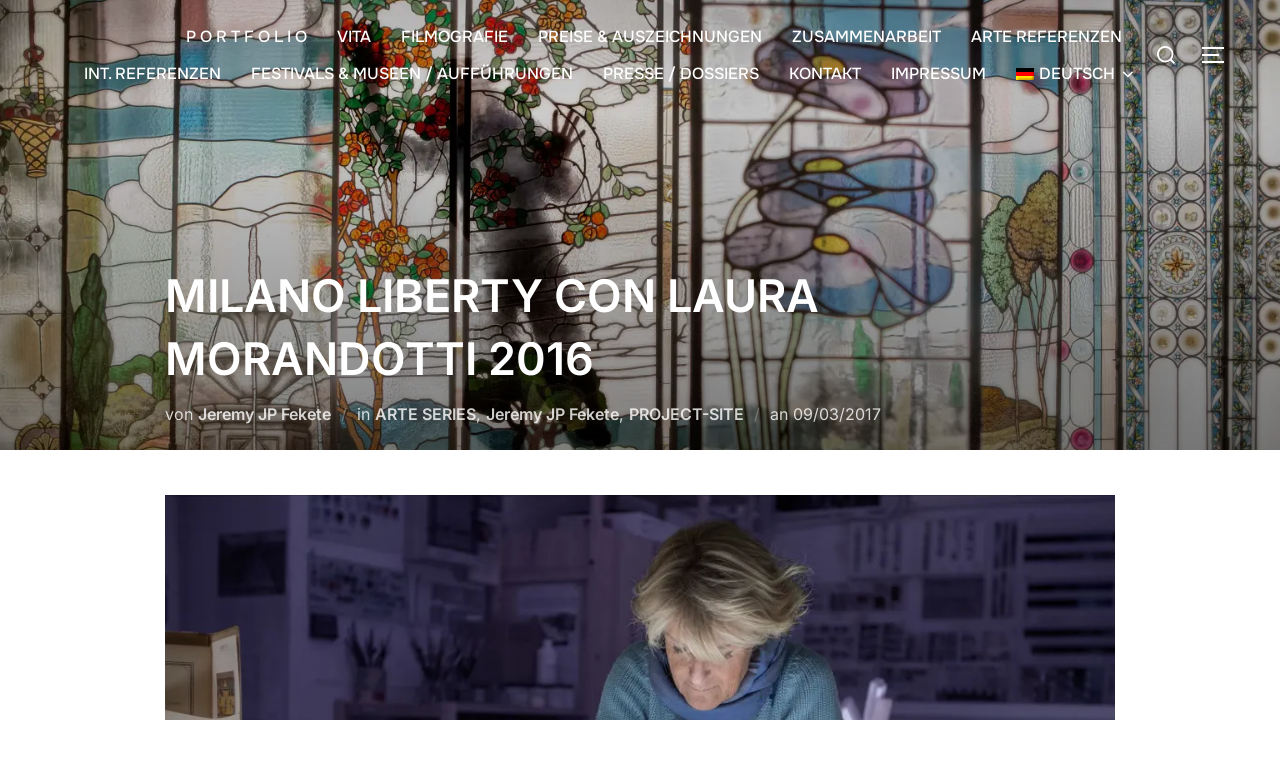

--- FILE ---
content_type: text/html; charset=UTF-8
request_url: https://jeremyfekete.com/milano-liberty-con-laura-morandotti-2016/
body_size: 17971
content:
<!DOCTYPE html>
<html lang="de-DE" class="no-js">
<head>
	<meta charset="UTF-8" />
	<meta name="viewport" content="width=device-width, initial-scale=1" />
	<script>(function(html){html.className = html.className.replace(/\bno-js\b/,'js')})(document.documentElement);</script>
<title>MILANO LIBERTY CON LAURA MORANDOTTI 2016 &#8211; JEREMY JP FEKETE</title>
<meta name='robots' content='max-image-preview:large' />
	<style>img:is([sizes="auto" i], [sizes^="auto," i]) { contain-intrinsic-size: 3000px 1500px }</style>
	<link rel="alternate" hreflang="de-de" href="https://jeremyfekete.com/milano-liberty-con-laura-morandotti-2016/" />
<link rel="alternate" hreflang="en-us" href="https://jeremyfekete.com/en/milano-liberty-con-laura-morandotti-2016/" />
<link rel="alternate" hreflang="fr-fr" href="https://jeremyfekete.com/fr/milano-liberty-con-laura-morandotti-2016/" />
<link rel="alternate" hreflang="x-default" href="https://jeremyfekete.com/milano-liberty-con-laura-morandotti-2016/" />
<!-- Jetpack Site Verification Tags -->
<meta name="google-site-verification" content="joGdVm9ijLmizfy_mEPeRtmDAhb3oeeUXUwBwU3cuQI" />
<link rel='dns-prefetch' href='//stats.wp.com' />
<link rel='preconnect' href='//i0.wp.com' />
<link rel='preconnect' href='//c0.wp.com' />
<link rel="alternate" type="application/rss+xml" title="JEREMY JP FEKETE &raquo; Feed" href="https://jeremyfekete.com/feed/" />
<link rel="alternate" type="application/rss+xml" title="JEREMY JP FEKETE &raquo; Kommentar-Feed" href="https://jeremyfekete.com/comments/feed/" />
<script>
window._wpemojiSettings = {"baseUrl":"https:\/\/s.w.org\/images\/core\/emoji\/16.0.1\/72x72\/","ext":".png","svgUrl":"https:\/\/s.w.org\/images\/core\/emoji\/16.0.1\/svg\/","svgExt":".svg","source":{"concatemoji":"https:\/\/jeremyfekete.com\/wp-includes\/js\/wp-emoji-release.min.js?ver=6.8.2"}};
/*! This file is auto-generated */
!function(s,n){var o,i,e;function c(e){try{var t={supportTests:e,timestamp:(new Date).valueOf()};sessionStorage.setItem(o,JSON.stringify(t))}catch(e){}}function p(e,t,n){e.clearRect(0,0,e.canvas.width,e.canvas.height),e.fillText(t,0,0);var t=new Uint32Array(e.getImageData(0,0,e.canvas.width,e.canvas.height).data),a=(e.clearRect(0,0,e.canvas.width,e.canvas.height),e.fillText(n,0,0),new Uint32Array(e.getImageData(0,0,e.canvas.width,e.canvas.height).data));return t.every(function(e,t){return e===a[t]})}function u(e,t){e.clearRect(0,0,e.canvas.width,e.canvas.height),e.fillText(t,0,0);for(var n=e.getImageData(16,16,1,1),a=0;a<n.data.length;a++)if(0!==n.data[a])return!1;return!0}function f(e,t,n,a){switch(t){case"flag":return n(e,"\ud83c\udff3\ufe0f\u200d\u26a7\ufe0f","\ud83c\udff3\ufe0f\u200b\u26a7\ufe0f")?!1:!n(e,"\ud83c\udde8\ud83c\uddf6","\ud83c\udde8\u200b\ud83c\uddf6")&&!n(e,"\ud83c\udff4\udb40\udc67\udb40\udc62\udb40\udc65\udb40\udc6e\udb40\udc67\udb40\udc7f","\ud83c\udff4\u200b\udb40\udc67\u200b\udb40\udc62\u200b\udb40\udc65\u200b\udb40\udc6e\u200b\udb40\udc67\u200b\udb40\udc7f");case"emoji":return!a(e,"\ud83e\udedf")}return!1}function g(e,t,n,a){var r="undefined"!=typeof WorkerGlobalScope&&self instanceof WorkerGlobalScope?new OffscreenCanvas(300,150):s.createElement("canvas"),o=r.getContext("2d",{willReadFrequently:!0}),i=(o.textBaseline="top",o.font="600 32px Arial",{});return e.forEach(function(e){i[e]=t(o,e,n,a)}),i}function t(e){var t=s.createElement("script");t.src=e,t.defer=!0,s.head.appendChild(t)}"undefined"!=typeof Promise&&(o="wpEmojiSettingsSupports",i=["flag","emoji"],n.supports={everything:!0,everythingExceptFlag:!0},e=new Promise(function(e){s.addEventListener("DOMContentLoaded",e,{once:!0})}),new Promise(function(t){var n=function(){try{var e=JSON.parse(sessionStorage.getItem(o));if("object"==typeof e&&"number"==typeof e.timestamp&&(new Date).valueOf()<e.timestamp+604800&&"object"==typeof e.supportTests)return e.supportTests}catch(e){}return null}();if(!n){if("undefined"!=typeof Worker&&"undefined"!=typeof OffscreenCanvas&&"undefined"!=typeof URL&&URL.createObjectURL&&"undefined"!=typeof Blob)try{var e="postMessage("+g.toString()+"("+[JSON.stringify(i),f.toString(),p.toString(),u.toString()].join(",")+"));",a=new Blob([e],{type:"text/javascript"}),r=new Worker(URL.createObjectURL(a),{name:"wpTestEmojiSupports"});return void(r.onmessage=function(e){c(n=e.data),r.terminate(),t(n)})}catch(e){}c(n=g(i,f,p,u))}t(n)}).then(function(e){for(var t in e)n.supports[t]=e[t],n.supports.everything=n.supports.everything&&n.supports[t],"flag"!==t&&(n.supports.everythingExceptFlag=n.supports.everythingExceptFlag&&n.supports[t]);n.supports.everythingExceptFlag=n.supports.everythingExceptFlag&&!n.supports.flag,n.DOMReady=!1,n.readyCallback=function(){n.DOMReady=!0}}).then(function(){return e}).then(function(){var e;n.supports.everything||(n.readyCallback(),(e=n.source||{}).concatemoji?t(e.concatemoji):e.wpemoji&&e.twemoji&&(t(e.twemoji),t(e.wpemoji)))}))}((window,document),window._wpemojiSettings);
</script>
<style id='wp-emoji-styles-inline-css'>

	img.wp-smiley, img.emoji {
		display: inline !important;
		border: none !important;
		box-shadow: none !important;
		height: 1em !important;
		width: 1em !important;
		margin: 0 0.07em !important;
		vertical-align: -0.1em !important;
		background: none !important;
		padding: 0 !important;
	}
</style>
<link rel='stylesheet' id='wp-block-library-css' href='https://c0.wp.com/c/6.8.2/wp-includes/css/dist/block-library/style.min.css' media='all' />
<style id='wp-block-library-theme-inline-css'>
.wp-block-audio :where(figcaption){color:#555;font-size:13px;text-align:center}.is-dark-theme .wp-block-audio :where(figcaption){color:#ffffffa6}.wp-block-audio{margin:0 0 1em}.wp-block-code{border:1px solid #ccc;border-radius:4px;font-family:Menlo,Consolas,monaco,monospace;padding:.8em 1em}.wp-block-embed :where(figcaption){color:#555;font-size:13px;text-align:center}.is-dark-theme .wp-block-embed :where(figcaption){color:#ffffffa6}.wp-block-embed{margin:0 0 1em}.blocks-gallery-caption{color:#555;font-size:13px;text-align:center}.is-dark-theme .blocks-gallery-caption{color:#ffffffa6}:root :where(.wp-block-image figcaption){color:#555;font-size:13px;text-align:center}.is-dark-theme :root :where(.wp-block-image figcaption){color:#ffffffa6}.wp-block-image{margin:0 0 1em}.wp-block-pullquote{border-bottom:4px solid;border-top:4px solid;color:currentColor;margin-bottom:1.75em}.wp-block-pullquote cite,.wp-block-pullquote footer,.wp-block-pullquote__citation{color:currentColor;font-size:.8125em;font-style:normal;text-transform:uppercase}.wp-block-quote{border-left:.25em solid;margin:0 0 1.75em;padding-left:1em}.wp-block-quote cite,.wp-block-quote footer{color:currentColor;font-size:.8125em;font-style:normal;position:relative}.wp-block-quote:where(.has-text-align-right){border-left:none;border-right:.25em solid;padding-left:0;padding-right:1em}.wp-block-quote:where(.has-text-align-center){border:none;padding-left:0}.wp-block-quote.is-large,.wp-block-quote.is-style-large,.wp-block-quote:where(.is-style-plain){border:none}.wp-block-search .wp-block-search__label{font-weight:700}.wp-block-search__button{border:1px solid #ccc;padding:.375em .625em}:where(.wp-block-group.has-background){padding:1.25em 2.375em}.wp-block-separator.has-css-opacity{opacity:.4}.wp-block-separator{border:none;border-bottom:2px solid;margin-left:auto;margin-right:auto}.wp-block-separator.has-alpha-channel-opacity{opacity:1}.wp-block-separator:not(.is-style-wide):not(.is-style-dots){width:100px}.wp-block-separator.has-background:not(.is-style-dots){border-bottom:none;height:1px}.wp-block-separator.has-background:not(.is-style-wide):not(.is-style-dots){height:2px}.wp-block-table{margin:0 0 1em}.wp-block-table td,.wp-block-table th{word-break:normal}.wp-block-table :where(figcaption){color:#555;font-size:13px;text-align:center}.is-dark-theme .wp-block-table :where(figcaption){color:#ffffffa6}.wp-block-video :where(figcaption){color:#555;font-size:13px;text-align:center}.is-dark-theme .wp-block-video :where(figcaption){color:#ffffffa6}.wp-block-video{margin:0 0 1em}:root :where(.wp-block-template-part.has-background){margin-bottom:0;margin-top:0;padding:1.25em 2.375em}
</style>
<link rel='stylesheet' id='wpzoom-social-icons-block-style-css' href='https://jeremyfekete.com/wp-content/plugins/social-icons-widget-by-wpzoom/block/dist/style-wpzoom-social-icons.css?ver=4.5.1' media='all' />
<link rel='stylesheet' id='wpzoom-blocks-css-style-portfolio-css' href='https://jeremyfekete.com/wp-content/plugins/wpzoom-portfolio/build/blocks/portfolio/style.css?ver=85a35c6fb2015c50d3be44f56b113f39' media='' />
<link rel='stylesheet' id='wpzoom-blocks-css-style-portfolio_layouts-css' href='https://jeremyfekete.com/wp-content/plugins/wpzoom-portfolio/build/blocks/portfolio-layouts/style.css?ver=b36636c79ecf064b97f60be61e440b0f' media='' />
<style id='wpzoom-video-popup-block-block-style-inline-css'>
.mfp-bg{background:#0b0b0b;opacity:.8;overflow:hidden;z-index:1042}.mfp-bg,.mfp-wrap{height:100%;left:0;position:fixed;top:0;width:100%}.mfp-wrap{-webkit-backface-visibility:hidden;outline:none!important;z-index:1043}.mfp-container{box-sizing:border-box;height:100%;left:0;padding:0 8px;position:absolute;text-align:center;top:0;width:100%}.mfp-container:before{content:"";display:inline-block;height:100%;vertical-align:middle}.mfp-align-top .mfp-container:before{display:none}.mfp-content{display:inline-block;margin:0 auto;position:relative;text-align:left;vertical-align:middle;z-index:1045}.mfp-ajax-holder .mfp-content,.mfp-inline-holder .mfp-content{cursor:auto;width:100%}.mfp-ajax-cur{cursor:progress}.mfp-zoom-out-cur,.mfp-zoom-out-cur .mfp-image-holder .mfp-close{cursor:zoom-out}.mfp-zoom{cursor:pointer;cursor:zoom-in}.mfp-auto-cursor .mfp-content{cursor:auto}.mfp-arrow,.mfp-close,.mfp-counter,.mfp-preloader{-webkit-user-select:none;-moz-user-select:none;user-select:none}.mfp-loading.mfp-figure{display:none}.mfp-hide{display:none!important}.mfp-preloader{color:#ccc;left:8px;margin-top:-.8em;position:absolute;right:8px;text-align:center;top:50%;width:auto;z-index:1044}.mfp-preloader a{color:#ccc}.mfp-preloader a:hover{color:#fff}.mfp-s-error .mfp-content,.mfp-s-ready .mfp-preloader{display:none}button.mfp-arrow,button.mfp-close{-webkit-appearance:none;background:transparent;border:0;box-shadow:none;cursor:pointer;display:block;outline:none;overflow:visible;padding:0;touch-action:manipulation;z-index:1046}button::-moz-focus-inner{border:0;padding:0}.mfp-close{color:#fff;font-family:Arial,Baskerville,monospace;font-size:28px;font-style:normal;height:44px;line-height:44px;opacity:.65;padding:0 0 18px 10px;position:absolute;right:0;text-align:center;text-decoration:none;top:0;width:44px}.mfp-close:focus,.mfp-close:hover{opacity:1}.mfp-close:active{top:1px}.mfp-close-btn-in .mfp-close{color:#333}.mfp-iframe-holder .mfp-close,.mfp-image-holder .mfp-close{color:#fff;padding-right:6px;right:-6px;text-align:right;width:100%}.mfp-counter{color:#ccc;font-size:12px;line-height:18px;position:absolute;right:0;top:0;white-space:nowrap}.mfp-arrow{-webkit-tap-highlight-color:rgba(0,0,0,0);height:110px;margin:-55px 0 0;opacity:.65;padding:0;position:absolute;top:50%;width:90px}.mfp-arrow:active{margin-top:-54px}.mfp-arrow:focus,.mfp-arrow:hover{opacity:1}.mfp-arrow:after,.mfp-arrow:before{border:inset transparent;content:"";display:block;height:0;left:0;margin-left:35px;margin-top:35px;position:absolute;top:0;width:0}.mfp-arrow:after{border-bottom-width:13px;border-top-width:13px;top:8px}.mfp-arrow:before{border-bottom-width:21px;border-top-width:21px;opacity:.7}.mfp-arrow-left{left:0}.mfp-arrow-left:after{border-right:17px solid #fff;margin-left:31px}.mfp-arrow-left:before{border-right:27px solid #3f3f3f;margin-left:25px}.mfp-arrow-right{right:0}.mfp-arrow-right:after{border-left:17px solid #fff;margin-left:39px}.mfp-arrow-right:before{border-left:27px solid #3f3f3f}.mfp-iframe-holder{padding-bottom:40px;padding-top:40px}.mfp-iframe-holder .mfp-content{line-height:0;max-width:900px;width:100%}.mfp-iframe-holder .mfp-close{top:-40px}.mfp-iframe-scaler{height:0;overflow:hidden;padding-top:56.25%;width:100%}.mfp-iframe-scaler iframe{background:#000;box-shadow:0 0 8px rgba(0,0,0,.6);display:block;height:100%;left:0;position:absolute;top:0;width:100%}img.mfp-img{box-sizing:border-box;display:block;height:auto;margin:0 auto;max-width:100%;padding:40px 0;width:auto}.mfp-figure,img.mfp-img{line-height:0}.mfp-figure:after{background:#444;bottom:40px;box-shadow:0 0 8px rgba(0,0,0,.6);content:"";display:block;height:auto;left:0;position:absolute;right:0;top:40px;width:auto;z-index:-1}.mfp-figure small{color:#bdbdbd;display:block;font-size:12px;line-height:14px}.mfp-figure figure{margin:0}.mfp-bottom-bar{cursor:auto;left:0;margin-top:-36px;position:absolute;top:100%;width:100%}.mfp-title{word-wrap:break-word;color:#f3f3f3;line-height:18px;padding-right:36px;text-align:left}.mfp-image-holder .mfp-content{max-width:100%}.mfp-gallery .mfp-image-holder .mfp-figure{cursor:pointer}@media screen and (max-height:300px),screen and (max-width:800px)and (orientation:landscape){.mfp-img-mobile .mfp-image-holder{padding-left:0;padding-right:0}.mfp-img-mobile img.mfp-img{padding:0}.mfp-img-mobile .mfp-figure:after{bottom:0;top:0}.mfp-img-mobile .mfp-figure small{display:inline;margin-left:5px}.mfp-img-mobile .mfp-bottom-bar{background:rgba(0,0,0,.6);bottom:0;box-sizing:border-box;margin:0;padding:3px 5px;position:fixed;top:auto}.mfp-img-mobile .mfp-bottom-bar:empty{padding:0}.mfp-img-mobile .mfp-counter{right:5px;top:3px}.mfp-img-mobile .mfp-close{background:rgba(0,0,0,.6);height:35px;line-height:35px;padding:0;position:fixed;right:0;text-align:center;top:0;width:35px}}@media (max-width:900px){.mfp-arrow{transform:scale(.75)}.mfp-arrow-left{transform-origin:0}.mfp-arrow-right{transform-origin:100%}.mfp-container{padding-left:6px;padding-right:6px}}.editor-styles-wrapper a.wpzoom-video-popup-block,a.wpzoom-video-popup-block{align-items:center;background:inherit;box-sizing:border-box;color:inherit;cursor:pointer;display:flex;font-family:inherit;font-size:2rem;font-style:inherit;font-weight:inherit;gap:1rem;height:auto;justify-content:center;letter-spacing:inherit;line-height:inherit;min-height:100px;overflow:hidden;padding:0;position:relative;text-decoration:none;text-transform:inherit}.editor-styles-wrapper a.wpzoom-video-popup-block *,a.wpzoom-video-popup-block *{box-sizing:border-box}.editor-styles-wrapper a.wpzoom-video-popup-block .wpzoom-video-popup-block_icon,a.wpzoom-video-popup-block .wpzoom-video-popup-block_icon{color:inherit;cursor:pointer;display:block;font-size:inherit;font-style:inherit;font-weight:inherit;height:1.5em;letter-spacing:inherit;line-height:inherit;text-transform:inherit;width:1.5em}.editor-styles-wrapper a.wpzoom-video-popup-block .wpzoom-video-popup-block_icon svg,a.wpzoom-video-popup-block .wpzoom-video-popup-block_icon svg{color:inherit;cursor:pointer;display:block;height:100%;width:100%}.mfp-close{font-family:-apple-system,BlinkMacSystemFont,Segoe UI,Roboto,Oxygen-Sans,Ubuntu,Cantarell,Helvetica Neue,sans-serif;font-size:35px;font-weight:300;width:27px}.mfp-close:focus,.mfp-close:hover{cursor:pointer}.mfp-close-btn-in .mfp-close{color:#fff;top:-40px}.mfp-close svg{pointer-events:none}.wpzoom-video-popup-portrait .mfp-iframe-scaler{margin:0 auto;max-width:325px!important;padding-top:177.7778%}.wpzoom-video-popup-portrait iframe[src*="tiktok.com"]{background-color:#fff}

</style>
<link rel='stylesheet' id='mediaelement-css' href='https://c0.wp.com/c/6.8.2/wp-includes/js/mediaelement/mediaelementplayer-legacy.min.css' media='all' />
<link rel='stylesheet' id='wp-mediaelement-css' href='https://c0.wp.com/c/6.8.2/wp-includes/js/mediaelement/wp-mediaelement.min.css' media='all' />
<style id='jetpack-sharing-buttons-style-inline-css'>
.jetpack-sharing-buttons__services-list{display:flex;flex-direction:row;flex-wrap:wrap;gap:0;list-style-type:none;margin:5px;padding:0}.jetpack-sharing-buttons__services-list.has-small-icon-size{font-size:12px}.jetpack-sharing-buttons__services-list.has-normal-icon-size{font-size:16px}.jetpack-sharing-buttons__services-list.has-large-icon-size{font-size:24px}.jetpack-sharing-buttons__services-list.has-huge-icon-size{font-size:36px}@media print{.jetpack-sharing-buttons__services-list{display:none!important}}.editor-styles-wrapper .wp-block-jetpack-sharing-buttons{gap:0;padding-inline-start:0}ul.jetpack-sharing-buttons__services-list.has-background{padding:1.25em 2.375em}
</style>
<link rel='stylesheet' id='wpzoom-forms-css-frontend-formblock-css' href='https://jeremyfekete.com/wp-content/plugins/wpzoom-forms/build/form-block/frontend/style.css?ver=1.3.2' media='all' />
<style id='global-styles-inline-css'>
:root{--wp--preset--aspect-ratio--square: 1;--wp--preset--aspect-ratio--4-3: 4/3;--wp--preset--aspect-ratio--3-4: 3/4;--wp--preset--aspect-ratio--3-2: 3/2;--wp--preset--aspect-ratio--2-3: 2/3;--wp--preset--aspect-ratio--16-9: 16/9;--wp--preset--aspect-ratio--9-16: 9/16;--wp--preset--color--black: #000000;--wp--preset--color--cyan-bluish-gray: #abb8c3;--wp--preset--color--white: #ffffff;--wp--preset--color--pale-pink: #f78da7;--wp--preset--color--vivid-red: #cf2e2e;--wp--preset--color--luminous-vivid-orange: #ff6900;--wp--preset--color--luminous-vivid-amber: #fcb900;--wp--preset--color--light-green-cyan: #7bdcb5;--wp--preset--color--vivid-green-cyan: #00d084;--wp--preset--color--pale-cyan-blue: #8ed1fc;--wp--preset--color--vivid-cyan-blue: #0693e3;--wp--preset--color--vivid-purple: #9b51e0;--wp--preset--color--primary: #101010;--wp--preset--color--secondary: #0bb4aa;--wp--preset--color--header-footer: #101010;--wp--preset--color--tertiary: #6C6C77;--wp--preset--color--lightgrey: #D9D9D9;--wp--preset--color--foreground: #000;--wp--preset--color--background: #f9fafd;--wp--preset--color--light-background: #ffffff;--wp--preset--gradient--vivid-cyan-blue-to-vivid-purple: linear-gradient(135deg,rgba(6,147,227,1) 0%,rgb(155,81,224) 100%);--wp--preset--gradient--light-green-cyan-to-vivid-green-cyan: linear-gradient(135deg,rgb(122,220,180) 0%,rgb(0,208,130) 100%);--wp--preset--gradient--luminous-vivid-amber-to-luminous-vivid-orange: linear-gradient(135deg,rgba(252,185,0,1) 0%,rgba(255,105,0,1) 100%);--wp--preset--gradient--luminous-vivid-orange-to-vivid-red: linear-gradient(135deg,rgba(255,105,0,1) 0%,rgb(207,46,46) 100%);--wp--preset--gradient--very-light-gray-to-cyan-bluish-gray: linear-gradient(135deg,rgb(238,238,238) 0%,rgb(169,184,195) 100%);--wp--preset--gradient--cool-to-warm-spectrum: linear-gradient(135deg,rgb(74,234,220) 0%,rgb(151,120,209) 20%,rgb(207,42,186) 40%,rgb(238,44,130) 60%,rgb(251,105,98) 80%,rgb(254,248,76) 100%);--wp--preset--gradient--blush-light-purple: linear-gradient(135deg,rgb(255,206,236) 0%,rgb(152,150,240) 100%);--wp--preset--gradient--blush-bordeaux: linear-gradient(135deg,rgb(254,205,165) 0%,rgb(254,45,45) 50%,rgb(107,0,62) 100%);--wp--preset--gradient--luminous-dusk: linear-gradient(135deg,rgb(255,203,112) 0%,rgb(199,81,192) 50%,rgb(65,88,208) 100%);--wp--preset--gradient--pale-ocean: linear-gradient(135deg,rgb(255,245,203) 0%,rgb(182,227,212) 50%,rgb(51,167,181) 100%);--wp--preset--gradient--electric-grass: linear-gradient(135deg,rgb(202,248,128) 0%,rgb(113,206,126) 100%);--wp--preset--gradient--midnight: linear-gradient(135deg,rgb(2,3,129) 0%,rgb(40,116,252) 100%);--wp--preset--gradient--black-primary: linear-gradient(180deg, var(--wp--preset--color--secondary) 0%, var(--wp--preset--color--secondary) 73%, var(--wp--preset--color--background) 73%, var(--wp--preset--color--background) 100%);--wp--preset--gradient--black-secondary: linear-gradient(135deg,rgba(0,0,0,1) 50%,var(--wp--preset--color--tertiary) 100%);--wp--preset--font-size--small: clamp(14px, 0.875rem + ((1vw - 3.2px) * 0.227), 16px);--wp--preset--font-size--medium: clamp(16px, 1rem + ((1vw - 3.2px) * 0.455), 20px);--wp--preset--font-size--large: clamp(22px, 1.375rem + ((1vw - 3.2px) * 1.591), 36px);--wp--preset--font-size--x-large: clamp(30px, 1.875rem + ((1vw - 3.2px) * 2.273), 50px);--wp--preset--font-size--x-small: clamp(14px, 0.875rem + ((1vw - 3.2px) * 1), 14px);--wp--preset--font-size--max-36: clamp(24px, 1.5rem + ((1vw - 3.2px) * 1.364), 36px);--wp--preset--font-size--max-48: clamp(26px, 1.625rem + ((1vw - 3.2px) * 2.5), 48px);--wp--preset--font-size--max-60: clamp(30px, 1.875rem + ((1vw - 3.2px) * 3.409), 60px);--wp--preset--font-size--max-72: clamp(38px, 2.375rem + ((1vw - 3.2px) * 3.864), 72px);--wp--preset--spacing--20: 0.44rem;--wp--preset--spacing--30: 0.67rem;--wp--preset--spacing--40: 1rem;--wp--preset--spacing--50: 1.5rem;--wp--preset--spacing--60: 2.25rem;--wp--preset--spacing--70: 3.38rem;--wp--preset--spacing--80: 5.06rem;--wp--preset--spacing--x-small: 20px;--wp--preset--spacing--small: 40px;--wp--preset--spacing--medium: 60px;--wp--preset--spacing--large: 80px;--wp--preset--spacing--x-large: 100px;--wp--preset--shadow--natural: 6px 6px 9px rgba(0, 0, 0, 0.2);--wp--preset--shadow--deep: 12px 12px 50px rgba(0, 0, 0, 0.4);--wp--preset--shadow--sharp: 6px 6px 0px rgba(0, 0, 0, 0.2);--wp--preset--shadow--outlined: 6px 6px 0px -3px rgba(255, 255, 255, 1), 6px 6px rgba(0, 0, 0, 1);--wp--preset--shadow--crisp: 6px 6px 0px rgba(0, 0, 0, 1);--wp--custom--font-weight--black: 900;--wp--custom--font-weight--bold: 700;--wp--custom--font-weight--extra-bold: 800;--wp--custom--font-weight--light: 300;--wp--custom--font-weight--medium: 500;--wp--custom--font-weight--regular: 400;--wp--custom--font-weight--semi-bold: 600;--wp--custom--line-height--body: 1.75;--wp--custom--line-height--heading: 1.1;--wp--custom--line-height--medium: 1.5;--wp--custom--line-height--one: 1;--wp--custom--spacing--outer: 30px;}:root { --wp--style--global--content-size: 950px;--wp--style--global--wide-size: 1200px; }:where(body) { margin: 0; }.wp-site-blocks { padding-top: var(--wp--style--root--padding-top); padding-bottom: var(--wp--style--root--padding-bottom); }.has-global-padding { padding-right: var(--wp--style--root--padding-right); padding-left: var(--wp--style--root--padding-left); }.has-global-padding > .alignfull { margin-right: calc(var(--wp--style--root--padding-right) * -1); margin-left: calc(var(--wp--style--root--padding-left) * -1); }.has-global-padding :where(:not(.alignfull.is-layout-flow) > .has-global-padding:not(.wp-block-block, .alignfull)) { padding-right: 0; padding-left: 0; }.has-global-padding :where(:not(.alignfull.is-layout-flow) > .has-global-padding:not(.wp-block-block, .alignfull)) > .alignfull { margin-left: 0; margin-right: 0; }.wp-site-blocks > .alignleft { float: left; margin-right: 2em; }.wp-site-blocks > .alignright { float: right; margin-left: 2em; }.wp-site-blocks > .aligncenter { justify-content: center; margin-left: auto; margin-right: auto; }:where(.wp-site-blocks) > * { margin-block-start: 20px; margin-block-end: 0; }:where(.wp-site-blocks) > :first-child { margin-block-start: 0; }:where(.wp-site-blocks) > :last-child { margin-block-end: 0; }:root { --wp--style--block-gap: 20px; }:root :where(.is-layout-flow) > :first-child{margin-block-start: 0;}:root :where(.is-layout-flow) > :last-child{margin-block-end: 0;}:root :where(.is-layout-flow) > *{margin-block-start: 20px;margin-block-end: 0;}:root :where(.is-layout-constrained) > :first-child{margin-block-start: 0;}:root :where(.is-layout-constrained) > :last-child{margin-block-end: 0;}:root :where(.is-layout-constrained) > *{margin-block-start: 20px;margin-block-end: 0;}:root :where(.is-layout-flex){gap: 20px;}:root :where(.is-layout-grid){gap: 20px;}.is-layout-flow > .alignleft{float: left;margin-inline-start: 0;margin-inline-end: 2em;}.is-layout-flow > .alignright{float: right;margin-inline-start: 2em;margin-inline-end: 0;}.is-layout-flow > .aligncenter{margin-left: auto !important;margin-right: auto !important;}.is-layout-constrained > .alignleft{float: left;margin-inline-start: 0;margin-inline-end: 2em;}.is-layout-constrained > .alignright{float: right;margin-inline-start: 2em;margin-inline-end: 0;}.is-layout-constrained > .aligncenter{margin-left: auto !important;margin-right: auto !important;}.is-layout-constrained > :where(:not(.alignleft):not(.alignright):not(.alignfull)){max-width: var(--wp--style--global--content-size);margin-left: auto !important;margin-right: auto !important;}.is-layout-constrained > .alignwide{max-width: var(--wp--style--global--wide-size);}body .is-layout-flex{display: flex;}.is-layout-flex{flex-wrap: wrap;align-items: center;}.is-layout-flex > :is(*, div){margin: 0;}body .is-layout-grid{display: grid;}.is-layout-grid > :is(*, div){margin: 0;}body{font-size: var(--wp--preset--font-size--small);font-weight: var(--wp--custom--font-weight--regular);line-height: var(--wp--custom--line-height--body);--wp--style--root--padding-top: 0px;--wp--style--root--padding-right: 0px;--wp--style--root--padding-bottom: 0px;--wp--style--root--padding-left: 0px;}a:where(:not(.wp-element-button)){color: var(--wp--preset--color--primary);text-decoration: underline;}:root :where(.wp-element-button, .wp-block-button__link){background-color: #32373c;border-radius: 0;border-width: 0;color: #fff;font-family: inherit;font-size: inherit;line-height: inherit;padding-top: 10px;padding-right: 25px;padding-bottom: 10px;padding-left: 25px;text-decoration: none;}.has-black-color{color: var(--wp--preset--color--black) !important;}.has-cyan-bluish-gray-color{color: var(--wp--preset--color--cyan-bluish-gray) !important;}.has-white-color{color: var(--wp--preset--color--white) !important;}.has-pale-pink-color{color: var(--wp--preset--color--pale-pink) !important;}.has-vivid-red-color{color: var(--wp--preset--color--vivid-red) !important;}.has-luminous-vivid-orange-color{color: var(--wp--preset--color--luminous-vivid-orange) !important;}.has-luminous-vivid-amber-color{color: var(--wp--preset--color--luminous-vivid-amber) !important;}.has-light-green-cyan-color{color: var(--wp--preset--color--light-green-cyan) !important;}.has-vivid-green-cyan-color{color: var(--wp--preset--color--vivid-green-cyan) !important;}.has-pale-cyan-blue-color{color: var(--wp--preset--color--pale-cyan-blue) !important;}.has-vivid-cyan-blue-color{color: var(--wp--preset--color--vivid-cyan-blue) !important;}.has-vivid-purple-color{color: var(--wp--preset--color--vivid-purple) !important;}.has-primary-color{color: var(--wp--preset--color--primary) !important;}.has-secondary-color{color: var(--wp--preset--color--secondary) !important;}.has-header-footer-color{color: var(--wp--preset--color--header-footer) !important;}.has-tertiary-color{color: var(--wp--preset--color--tertiary) !important;}.has-lightgrey-color{color: var(--wp--preset--color--lightgrey) !important;}.has-foreground-color{color: var(--wp--preset--color--foreground) !important;}.has-background-color{color: var(--wp--preset--color--background) !important;}.has-light-background-color{color: var(--wp--preset--color--light-background) !important;}.has-black-background-color{background-color: var(--wp--preset--color--black) !important;}.has-cyan-bluish-gray-background-color{background-color: var(--wp--preset--color--cyan-bluish-gray) !important;}.has-white-background-color{background-color: var(--wp--preset--color--white) !important;}.has-pale-pink-background-color{background-color: var(--wp--preset--color--pale-pink) !important;}.has-vivid-red-background-color{background-color: var(--wp--preset--color--vivid-red) !important;}.has-luminous-vivid-orange-background-color{background-color: var(--wp--preset--color--luminous-vivid-orange) !important;}.has-luminous-vivid-amber-background-color{background-color: var(--wp--preset--color--luminous-vivid-amber) !important;}.has-light-green-cyan-background-color{background-color: var(--wp--preset--color--light-green-cyan) !important;}.has-vivid-green-cyan-background-color{background-color: var(--wp--preset--color--vivid-green-cyan) !important;}.has-pale-cyan-blue-background-color{background-color: var(--wp--preset--color--pale-cyan-blue) !important;}.has-vivid-cyan-blue-background-color{background-color: var(--wp--preset--color--vivid-cyan-blue) !important;}.has-vivid-purple-background-color{background-color: var(--wp--preset--color--vivid-purple) !important;}.has-primary-background-color{background-color: var(--wp--preset--color--primary) !important;}.has-secondary-background-color{background-color: var(--wp--preset--color--secondary) !important;}.has-header-footer-background-color{background-color: var(--wp--preset--color--header-footer) !important;}.has-tertiary-background-color{background-color: var(--wp--preset--color--tertiary) !important;}.has-lightgrey-background-color{background-color: var(--wp--preset--color--lightgrey) !important;}.has-foreground-background-color{background-color: var(--wp--preset--color--foreground) !important;}.has-background-background-color{background-color: var(--wp--preset--color--background) !important;}.has-light-background-background-color{background-color: var(--wp--preset--color--light-background) !important;}.has-black-border-color{border-color: var(--wp--preset--color--black) !important;}.has-cyan-bluish-gray-border-color{border-color: var(--wp--preset--color--cyan-bluish-gray) !important;}.has-white-border-color{border-color: var(--wp--preset--color--white) !important;}.has-pale-pink-border-color{border-color: var(--wp--preset--color--pale-pink) !important;}.has-vivid-red-border-color{border-color: var(--wp--preset--color--vivid-red) !important;}.has-luminous-vivid-orange-border-color{border-color: var(--wp--preset--color--luminous-vivid-orange) !important;}.has-luminous-vivid-amber-border-color{border-color: var(--wp--preset--color--luminous-vivid-amber) !important;}.has-light-green-cyan-border-color{border-color: var(--wp--preset--color--light-green-cyan) !important;}.has-vivid-green-cyan-border-color{border-color: var(--wp--preset--color--vivid-green-cyan) !important;}.has-pale-cyan-blue-border-color{border-color: var(--wp--preset--color--pale-cyan-blue) !important;}.has-vivid-cyan-blue-border-color{border-color: var(--wp--preset--color--vivid-cyan-blue) !important;}.has-vivid-purple-border-color{border-color: var(--wp--preset--color--vivid-purple) !important;}.has-primary-border-color{border-color: var(--wp--preset--color--primary) !important;}.has-secondary-border-color{border-color: var(--wp--preset--color--secondary) !important;}.has-header-footer-border-color{border-color: var(--wp--preset--color--header-footer) !important;}.has-tertiary-border-color{border-color: var(--wp--preset--color--tertiary) !important;}.has-lightgrey-border-color{border-color: var(--wp--preset--color--lightgrey) !important;}.has-foreground-border-color{border-color: var(--wp--preset--color--foreground) !important;}.has-background-border-color{border-color: var(--wp--preset--color--background) !important;}.has-light-background-border-color{border-color: var(--wp--preset--color--light-background) !important;}.has-vivid-cyan-blue-to-vivid-purple-gradient-background{background: var(--wp--preset--gradient--vivid-cyan-blue-to-vivid-purple) !important;}.has-light-green-cyan-to-vivid-green-cyan-gradient-background{background: var(--wp--preset--gradient--light-green-cyan-to-vivid-green-cyan) !important;}.has-luminous-vivid-amber-to-luminous-vivid-orange-gradient-background{background: var(--wp--preset--gradient--luminous-vivid-amber-to-luminous-vivid-orange) !important;}.has-luminous-vivid-orange-to-vivid-red-gradient-background{background: var(--wp--preset--gradient--luminous-vivid-orange-to-vivid-red) !important;}.has-very-light-gray-to-cyan-bluish-gray-gradient-background{background: var(--wp--preset--gradient--very-light-gray-to-cyan-bluish-gray) !important;}.has-cool-to-warm-spectrum-gradient-background{background: var(--wp--preset--gradient--cool-to-warm-spectrum) !important;}.has-blush-light-purple-gradient-background{background: var(--wp--preset--gradient--blush-light-purple) !important;}.has-blush-bordeaux-gradient-background{background: var(--wp--preset--gradient--blush-bordeaux) !important;}.has-luminous-dusk-gradient-background{background: var(--wp--preset--gradient--luminous-dusk) !important;}.has-pale-ocean-gradient-background{background: var(--wp--preset--gradient--pale-ocean) !important;}.has-electric-grass-gradient-background{background: var(--wp--preset--gradient--electric-grass) !important;}.has-midnight-gradient-background{background: var(--wp--preset--gradient--midnight) !important;}.has-black-primary-gradient-background{background: var(--wp--preset--gradient--black-primary) !important;}.has-black-secondary-gradient-background{background: var(--wp--preset--gradient--black-secondary) !important;}.has-small-font-size{font-size: var(--wp--preset--font-size--small) !important;}.has-medium-font-size{font-size: var(--wp--preset--font-size--medium) !important;}.has-large-font-size{font-size: var(--wp--preset--font-size--large) !important;}.has-x-large-font-size{font-size: var(--wp--preset--font-size--x-large) !important;}.has-x-small-font-size{font-size: var(--wp--preset--font-size--x-small) !important;}.has-max-36-font-size{font-size: var(--wp--preset--font-size--max-36) !important;}.has-max-48-font-size{font-size: var(--wp--preset--font-size--max-48) !important;}.has-max-60-font-size{font-size: var(--wp--preset--font-size--max-60) !important;}.has-max-72-font-size{font-size: var(--wp--preset--font-size--max-72) !important;}
:root :where(.wp-block-button .wp-block-button__link){background-color: var(--wp--preset--color--primary);}
:root :where(.wp-block-columns){border-radius: 4px;border-width: 0;margin-bottom: 0px;}
:root :where(.wp-block-pullquote){font-size: clamp(0.984em, 0.984rem + ((1vw - 0.2em) * 0.938), 1.5em);line-height: 1.6;}
:root :where(.wp-block-buttons-is-layout-flow) > :first-child{margin-block-start: 0;}:root :where(.wp-block-buttons-is-layout-flow) > :last-child{margin-block-end: 0;}:root :where(.wp-block-buttons-is-layout-flow) > *{margin-block-start: 10px;margin-block-end: 0;}:root :where(.wp-block-buttons-is-layout-constrained) > :first-child{margin-block-start: 0;}:root :where(.wp-block-buttons-is-layout-constrained) > :last-child{margin-block-end: 0;}:root :where(.wp-block-buttons-is-layout-constrained) > *{margin-block-start: 10px;margin-block-end: 0;}:root :where(.wp-block-buttons-is-layout-flex){gap: 10px;}:root :where(.wp-block-buttons-is-layout-grid){gap: 10px;}
:root :where(.wp-block-column){border-radius: 4px;border-width: 0;margin-bottom: 0px;}
:root :where(.wp-block-cover){padding-top: 30px;padding-right: 30px;padding-bottom: 30px;padding-left: 30px;}
:root :where(.wp-block-group){padding: 0px;}
:root :where(.wp-block-spacer){margin-top: 0 !important;}
</style>
<link rel='stylesheet' id='responsive-lightbox-swipebox-css' href='https://jeremyfekete.com/wp-content/plugins/responsive-lightbox/assets/swipebox/swipebox.min.css?ver=1.5.2' media='all' />
<link rel='stylesheet' id='wpml-legacy-dropdown-0-css' href='https://jeremyfekete.com/wp-content/plugins/sitepress-multilingual-cms/templates/language-switchers/legacy-dropdown/style.min.css?ver=1' media='all' />
<style id='wpml-legacy-dropdown-0-inline-css'>
.wpml-ls-statics-shortcode_actions, .wpml-ls-statics-shortcode_actions .wpml-ls-sub-menu, .wpml-ls-statics-shortcode_actions a {border-color:#FFFFFF;}.wpml-ls-statics-shortcode_actions a, .wpml-ls-statics-shortcode_actions .wpml-ls-sub-menu a, .wpml-ls-statics-shortcode_actions .wpml-ls-sub-menu a:link, .wpml-ls-statics-shortcode_actions li:not(.wpml-ls-current-language) .wpml-ls-link, .wpml-ls-statics-shortcode_actions li:not(.wpml-ls-current-language) .wpml-ls-link:link {color:#222222;background-color:#e5e5e5;}.wpml-ls-statics-shortcode_actions .wpml-ls-sub-menu a:hover,.wpml-ls-statics-shortcode_actions .wpml-ls-sub-menu a:focus, .wpml-ls-statics-shortcode_actions .wpml-ls-sub-menu a:link:hover, .wpml-ls-statics-shortcode_actions .wpml-ls-sub-menu a:link:focus {color:#000000;background-color:#eeeeee;}.wpml-ls-statics-shortcode_actions .wpml-ls-current-language > a {color:#222222;background-color:#eeeeee;}.wpml-ls-statics-shortcode_actions .wpml-ls-current-language:hover>a, .wpml-ls-statics-shortcode_actions .wpml-ls-current-language>a:focus {color:#000000;background-color:#eeeeee;}
</style>
<link rel='stylesheet' id='wpml-legacy-horizontal-list-0-css' href='https://jeremyfekete.com/wp-content/plugins/sitepress-multilingual-cms/templates/language-switchers/legacy-list-horizontal/style.min.css?ver=1' media='all' />
<style id='wpml-legacy-horizontal-list-0-inline-css'>
.wpml-ls-statics-footer{background-color:#ffffff;}.wpml-ls-statics-footer, .wpml-ls-statics-footer .wpml-ls-sub-menu, .wpml-ls-statics-footer a {border-color:#cdcdcd;}.wpml-ls-statics-footer a, .wpml-ls-statics-footer .wpml-ls-sub-menu a, .wpml-ls-statics-footer .wpml-ls-sub-menu a:link, .wpml-ls-statics-footer li:not(.wpml-ls-current-language) .wpml-ls-link, .wpml-ls-statics-footer li:not(.wpml-ls-current-language) .wpml-ls-link:link {color:#444444;background-color:#ffffff;}.wpml-ls-statics-footer .wpml-ls-sub-menu a:hover,.wpml-ls-statics-footer .wpml-ls-sub-menu a:focus, .wpml-ls-statics-footer .wpml-ls-sub-menu a:link:hover, .wpml-ls-statics-footer .wpml-ls-sub-menu a:link:focus {color:#000000;background-color:#eeeeee;}.wpml-ls-statics-footer .wpml-ls-current-language > a {color:#444444;background-color:#ffffff;}.wpml-ls-statics-footer .wpml-ls-current-language:hover>a, .wpml-ls-statics-footer .wpml-ls-current-language>a:focus {color:#000000;background-color:#eeeeee;}
</style>
<link rel='stylesheet' id='wpml-menu-item-0-css' href='https://jeremyfekete.com/wp-content/plugins/sitepress-multilingual-cms/templates/language-switchers/menu-item/style.min.css?ver=1' media='all' />
<link rel='stylesheet' id='cms-navigation-style-base-css' href='https://jeremyfekete.com/wp-content/plugins/wpml-cms-nav/res/css/cms-navigation-base.css?ver=1.5.6' media='screen' />
<link rel='stylesheet' id='cms-navigation-style-css' href='https://jeremyfekete.com/wp-content/plugins/wpml-cms-nav/res/css/cms-navigation.css?ver=1.5.6' media='screen' />
<link rel='stylesheet' id='inspiro-google-fonts-css' href='https://jeremyfekete.com/wp-content/fonts/02c2b11e0cfbc2146aa9fc66dc8c1373.css?ver=2.1.1' media='all' />
<link rel='stylesheet' id='inspiro-style-css' href='https://jeremyfekete.com/wp-content/themes/inspiro/assets/css/minified/style.min.css?ver=2.1.1' media='all' />
<style id='inspiro-style-inline-css'>
body, button, input, select, textarea {
font-family: 'Inter', sans-serif;
font-weight: 400;
}
@media screen and (min-width: 782px) {
body, button, input, select, textarea {
font-size: 16px;
line-height: 1.8;
} }
body:not(.wp-custom-logo) a.custom-logo-text {
font-family: 'Montserrat', sans-serif;
font-weight: 400;
text-transform: uppercase;
}
@media screen and (min-width: 782px) {
body:not(.wp-custom-logo) a.custom-logo-text {
font-size: 20px;
line-height: 1.8;
} }
h1, h2, h3, h4, h5, h6, .home.blog .entry-title, .page .entry-title, .page-title, #comments>h3, #respond>h3, .wp-block-button a, .entry-footer {
font-weight: 700;
line-height: 1.5;
}
.home.blog .entry-title, .single .entry-title, .single .entry-cover-image .entry-header .entry-title {
font-size: 24px;
font-weight: 600;
line-height: 1.4;
}
@media screen and (min-width: 641px) and (max-width: 1024px) {
.home.blog .entry-title, .single .entry-title, .single .entry-cover-image .entry-header .entry-title {
font-size: 32px;
} }
@media screen and (min-width: 1025px) {
.home.blog .entry-title, .single .entry-title, .single .entry-cover-image .entry-header .entry-title {
font-size: 45px;
} }
.page .entry-title, .page-title, .page .entry-cover-image .entry-header .entry-title {
font-size: 24px;
font-weight: 600;
line-height: 1.4;
text-align: left;
}
@media screen and (min-width: 641px) and (max-width: 1024px) {
.page .entry-title, .page-title, .page .entry-cover-image .entry-header .entry-title {
font-size: 32px;
} }
@media screen and (min-width: 1025px) {
.page .entry-title, .page-title, .page .entry-cover-image .entry-header .entry-title {
font-size: 45px;
} }
.entry-content h1, .widget-area h1, h1:not(.entry-title):not(.page-title):not(.site-title) {
font-size: 24px;
font-weight: 600;
line-height: 1.4;
}
@media screen and (min-width: 641px) and (max-width: 1024px) {
.entry-content h1, .widget-area h1, h1:not(.entry-title):not(.page-title):not(.site-title) {
font-size: 32px;
} }
@media screen and (min-width: 1025px) {
.entry-content h1, .widget-area h1, h1:not(.entry-title):not(.page-title):not(.site-title) {
font-size: 45px;
} }
.entry-content h2, .page-content h2, .comment-content h2 {
font-size: 30px;
font-weight: 600;
line-height: 1.4;
}
.entry-content h3, .page-content h3, .comment-content h3 {
font-size: 24px;
font-weight: 600;
line-height: 1.4;
}
.entry-content h4, .page-content h4, .comment-content h4 {
font-size: 16px;
font-weight: 600;
line-height: 1.4;
}
.entry-content h5, .page-content h5, .comment-content h5 {
font-size: 14px;
font-weight: 600;
line-height: 1.4;
}
.entry-content h6, .page-content h6, .comment-content h6 {
font-size: 13px;
font-weight: 600;
line-height: 1.4;
}
.site-title {
font-family: 'Mukta', sans-serif;
font-weight: 500;
text-transform: capitalize;
line-height: 1.2;
}
@media screen and (min-width: 782px) {
.site-title {
font-size: 90px;
} }
.site-description {
font-family: 'Inter', sans-serif;
font-weight: 400;
line-height: 1.8;
}
@media screen and (min-width: 782px) {
.site-description {
font-size: 25px;
} }
.custom-header-button {
font-family: 'Inter', sans-serif;
line-height: 1.8;
}
@media screen and (min-width: 782px) {
.custom-header-button {
font-size: 16px;
} }
.navbar-nav a {
font-family: 'Onest', sans-serif;
font-weight: 500;
text-transform: uppercase;
line-height: 1.8;
}
@media screen and (min-width: 782px) {
.navbar-nav a {
font-size: 16px;
} }
@media screen and (max-width: 64em) {
.navbar-nav li a {
font-family: 'Onest', sans-serif;
font-size: 16px;
font-weight: 600;
text-transform: uppercase;
line-height: 1.8;
} }


		:root {
			--container-width: 1200px;
			--container-width-narrow: 950px;
			--container-padding: 30px;
		}
		
		/* Dynamic responsive padding media queries */
		@media (max-width: 1260px) {
			.wrap,
			.inner-wrap,
			.page .entry-content,
			.page:not(.inspiro-front-page) .entry-footer,
			.single .entry-wrapper,
			.single.has-sidebar.page-layout-sidebar-right .entry-header .inner-wrap,
			.wp-block-group > .wp-block-group__inner-container {
				padding-left: 30px;
				padding-right: 30px;
			}
		}
		
		@media (max-width: 1010px) {
			.single .entry-header .inner-wrap,
			.single .entry-content,
			.single .entry-footer,
			#comments {
				padding-left: 30px;
				padding-right: 30px;
			}
		}
		
</style>
<link rel='stylesheet' id='wpzoom-social-icons-socicon-css' href='https://jeremyfekete.com/wp-content/plugins/social-icons-widget-by-wpzoom/assets/css/wpzoom-socicon.css?ver=1754387462' media='all' />
<link rel='stylesheet' id='wpzoom-social-icons-genericons-css' href='https://jeremyfekete.com/wp-content/plugins/social-icons-widget-by-wpzoom/assets/css/genericons.css?ver=1754387462' media='all' />
<link rel='stylesheet' id='wpzoom-social-icons-academicons-css' href='https://jeremyfekete.com/wp-content/plugins/social-icons-widget-by-wpzoom/assets/css/academicons.min.css?ver=1754387462' media='all' />
<link rel='stylesheet' id='wpzoom-social-icons-font-awesome-3-css' href='https://jeremyfekete.com/wp-content/plugins/social-icons-widget-by-wpzoom/assets/css/font-awesome-3.min.css?ver=1754387462' media='all' />
<link rel='stylesheet' id='dashicons-css' href='https://c0.wp.com/c/6.8.2/wp-includes/css/dashicons.min.css' media='all' />
<link rel='stylesheet' id='wpzoom-social-icons-styles-css' href='https://jeremyfekete.com/wp-content/plugins/social-icons-widget-by-wpzoom/assets/css/wpzoom-social-icons-styles.css?ver=1754387462' media='all' />
<link rel='stylesheet' id='magnificPopup-css' href='https://jeremyfekete.com/wp-content/plugins/wpzoom-addons-for-beaver-builder/assets/css/magnific-popup.css?ver=1.3.6' media='all' />
<link rel='preload' as='font'  id='wpzoom-social-icons-font-academicons-woff2-css' href='https://jeremyfekete.com/wp-content/plugins/social-icons-widget-by-wpzoom/assets/font/academicons.woff2?v=1.9.2' type='font/woff2' crossorigin />
<link rel='preload' as='font'  id='wpzoom-social-icons-font-fontawesome-3-woff2-css' href='https://jeremyfekete.com/wp-content/plugins/social-icons-widget-by-wpzoom/assets/font/fontawesome-webfont.woff2?v=4.7.0' type='font/woff2' crossorigin />
<link rel='preload' as='font'  id='wpzoom-social-icons-font-genericons-woff-css' href='https://jeremyfekete.com/wp-content/plugins/social-icons-widget-by-wpzoom/assets/font/Genericons.woff' type='font/woff' crossorigin />
<link rel='preload' as='font'  id='wpzoom-social-icons-font-socicon-woff2-css' href='https://jeremyfekete.com/wp-content/plugins/social-icons-widget-by-wpzoom/assets/font/socicon.woff2?v=4.5.1' type='font/woff2' crossorigin />
<link rel='stylesheet' id='sharedaddy-css' href='https://c0.wp.com/p/jetpack/14.8/modules/sharedaddy/sharing.css' media='all' />
<link rel='stylesheet' id='social-logos-css' href='https://c0.wp.com/p/jetpack/14.8/_inc/social-logos/social-logos.min.css' media='all' />
<script src="https://c0.wp.com/c/6.8.2/wp-includes/js/jquery/jquery.min.js" id="jquery-core-js"></script>
<script src="https://c0.wp.com/c/6.8.2/wp-includes/js/jquery/jquery-migrate.min.js" id="jquery-migrate-js"></script>
<script src="https://jeremyfekete.com/wp-content/plugins/wpzoom-video-popup-block/dist/scripts/frontend.js?ver=4eb92f4fbf81db36c89e" id="wpzoom-video-popup-block-block-script-js"></script>
<script src="https://jeremyfekete.com/wp-content/plugins/responsive-lightbox/assets/swipebox/jquery.swipebox.min.js?ver=1.5.2" id="responsive-lightbox-swipebox-js"></script>
<script src="https://c0.wp.com/c/6.8.2/wp-includes/js/underscore.min.js" id="underscore-js"></script>
<script src="https://jeremyfekete.com/wp-content/plugins/responsive-lightbox/assets/infinitescroll/infinite-scroll.pkgd.min.js?ver=4.0.1" id="responsive-lightbox-infinite-scroll-js"></script>
<script id="responsive-lightbox-js-before">
var rlArgs = {"script":"swipebox","selector":"lightbox","customEvents":"ajaxComplete","activeGalleries":true,"animation":true,"hideCloseButtonOnMobile":false,"removeBarsOnMobile":false,"hideBars":true,"hideBarsDelay":5000,"videoMaxWidth":1080,"useSVG":true,"loopAtEnd":false,"woocommerce_gallery":false,"ajaxurl":"https:\/\/jeremyfekete.com\/wp-admin\/admin-ajax.php","nonce":"a29566853d","preview":false,"postId":33069,"scriptExtension":false};
</script>
<script src="https://jeremyfekete.com/wp-content/plugins/responsive-lightbox/js/front.js?ver=2.5.2" id="responsive-lightbox-js"></script>
<script src="https://jeremyfekete.com/wp-content/plugins/sitepress-multilingual-cms/templates/language-switchers/legacy-dropdown/script.min.js?ver=1" id="wpml-legacy-dropdown-0-js"></script>
<link rel="https://api.w.org/" href="https://jeremyfekete.com/wp-json/" /><link rel="alternate" title="JSON" type="application/json" href="https://jeremyfekete.com/wp-json/wp/v2/posts/33069" /><link rel="EditURI" type="application/rsd+xml" title="RSD" href="https://jeremyfekete.com/xmlrpc.php?rsd" />
<meta name="generator" content="WordPress 6.8.2" />
<link rel="canonical" href="https://jeremyfekete.com/milano-liberty-con-laura-morandotti-2016/" />
<link rel='shortlink' href='https://jeremyfekete.com/?p=33069' />
<link rel="alternate" title="oEmbed (JSON)" type="application/json+oembed" href="https://jeremyfekete.com/wp-json/oembed/1.0/embed?url=https%3A%2F%2Fjeremyfekete.com%2Fmilano-liberty-con-laura-morandotti-2016%2F" />
<link rel="alternate" title="oEmbed (XML)" type="text/xml+oembed" href="https://jeremyfekete.com/wp-json/oembed/1.0/embed?url=https%3A%2F%2Fjeremyfekete.com%2Fmilano-liberty-con-laura-morandotti-2016%2F&#038;format=xml" />
<meta name="generator" content="WPML ver:4.7.6 stt:1,4,3;" />
	<style>img#wpstats{display:none}</style>
		<meta name="generator" content="Elementor 3.30.4; features: additional_custom_breakpoints; settings: css_print_method-internal, google_font-enabled, font_display-auto">
			<style>
				.e-con.e-parent:nth-of-type(n+4):not(.e-lazyloaded):not(.e-no-lazyload),
				.e-con.e-parent:nth-of-type(n+4):not(.e-lazyloaded):not(.e-no-lazyload) * {
					background-image: none !important;
				}
				@media screen and (max-height: 1024px) {
					.e-con.e-parent:nth-of-type(n+3):not(.e-lazyloaded):not(.e-no-lazyload),
					.e-con.e-parent:nth-of-type(n+3):not(.e-lazyloaded):not(.e-no-lazyload) * {
						background-image: none !important;
					}
				}
				@media screen and (max-height: 640px) {
					.e-con.e-parent:nth-of-type(n+2):not(.e-lazyloaded):not(.e-no-lazyload),
					.e-con.e-parent:nth-of-type(n+2):not(.e-lazyloaded):not(.e-no-lazyload) * {
						background-image: none !important;
					}
				}
			</style>
					<style id="inspiro-custom-header-styles">
						.site-title a,
			.colors-dark .site-title a,
			.site-title a,
			body.has-header-image .site-title a,
			body.has-header-video .site-title a,
			body.has-header-image.colors-dark .site-title a,
			body.has-header-video.colors-dark .site-title a,
			body.has-header-image .site-title a,
			body.has-header-video .site-title a,
			.site-description,
			.colors-dark .site-description,
			.site-description,
			body.has-header-image .site-description,
			body.has-header-video .site-description,
			body.has-header-image.colors-dark .site-description,
			body.has-header-video.colors-dark .site-description,
			body.has-header-image .site-description,
			body.has-header-video .site-description {
				color: #fff;
			}

			
						.custom-header-button {
				color: #ffffff;
				border-color: #ffffff;
			}

			
						.custom-header-button:hover {
				color: #ffffff;
			}

			
			
			
			
						.headroom--not-top .navbar,
			.has-header-image.home.blog .headroom--not-top .navbar,
			.has-header-image.inspiro-front-page .headroom--not-top .navbar,
			.has-header-video.home.blog .headroom--not-top .navbar,
			.has-header-video.inspiro-front-page .headroom--not-top .navbar {
				background-color: rgba(0,0,0,0.9);
			}

			
			
            
            
			
			
						a.custom-logo-text:hover {
				color: #ffffff;
			}

			
			

			/* hero section */
						#scroll-to-content:before {
				border-color: #fff;
			}

			
						.has-header-image .custom-header-media:before {
				background-image: linear-gradient(to bottom,
				rgba(0, 0, 0, 0.3) 0%,
				rgba(0, 0, 0, 0.5) 100%);

				/*background-image: linear-gradient(to bottom, rgba(0, 0, 0, .7) 0%, rgba(0, 0, 0, 0.5) 100%)*/
			}


			

			/* content */
			
			
			

			/* sidebar */
			
			
			
			

			/* footer */
			
			
			

			/* general */
			
			
			
			
			
			
			
			
			
			
					</style>
		
<!-- Jetpack Open Graph Tags -->
<meta property="og:type" content="article" />
<meta property="og:title" content="MILANO LIBERTY CON LAURA MORANDOTTI 2016" />
<meta property="og:url" content="https://jeremyfekete.com/milano-liberty-con-laura-morandotti-2016/" />
<meta property="og:description" content="&nbsp;" />
<meta property="article:published_time" content="2017-03-09T06:05:57+00:00" />
<meta property="article:modified_time" content="2019-05-03T15:49:24+00:00" />
<meta property="og:site_name" content="JEREMY JP FEKETE" />
<meta property="og:image" content="https://i0.wp.com/jeremyfekete.com/wp-content/uploads/2017/03/Gares-en-Europe-Milan_0715.jpg?fit=1200%2C625&#038;ssl=1" />
<meta property="og:image:width" content="1200" />
<meta property="og:image:height" content="625" />
<meta property="og:image:alt" content="" />
<meta property="og:locale" content="de_DE" />
<meta name="twitter:site" content="@ameriprom" />
<meta name="twitter:text:title" content="MILANO LIBERTY CON LAURA MORANDOTTI 2016" />
<meta name="twitter:image" content="https://i0.wp.com/jeremyfekete.com/wp-content/uploads/2017/03/Gares-en-Europe-Milan_0715.jpg?fit=1200%2C625&#038;ssl=1&#038;w=640" />
<meta name="twitter:card" content="summary_large_image" />

<!-- End Jetpack Open Graph Tags -->
<link rel="icon" href="https://jeremyfekete.com/wp-content/uploads/2016/05/cropped-Worldfest-Houston1-32x32.jpg" sizes="32x32" />
<link rel="icon" href="https://jeremyfekete.com/wp-content/uploads/2016/05/cropped-Worldfest-Houston1-192x192.jpg" sizes="192x192" />
<link rel="apple-touch-icon" href="https://jeremyfekete.com/wp-content/uploads/2016/05/cropped-Worldfest-Houston1-180x180.jpg" />
<meta name="msapplication-TileImage" content="https://jeremyfekete.com/wp-content/uploads/2016/05/cropped-Worldfest-Houston1-270x270.jpg" />

</head>

<body class="wp-singular post-template-default single single-post postid-33069 single-format-standard wp-embed-responsive wp-theme-inspiro fl-builder-lite-2-9-2-1 fl-no-js has-header-image has-sidebar inspiro--with-page-nav page-layout-full-width post-display-content-excerpt colors-light elementor-default elementor-kit-38120">

<aside id="side-nav" class="side-nav" tabindex="-1">
	<div class="side-nav__scrollable-container">
		<div class="side-nav__wrap">
			<div class="side-nav__close-button">
				<button type="button" class="navbar-toggle">
					<span class="screen-reader-text">Navigation umschalten</span>
					<span class="icon-bar"></span>
					<span class="icon-bar"></span>
					<span class="icon-bar"></span>
				</button>
			</div>
							<nav class="mobile-menu-wrapper" aria-label="Mobile-Menü" role="navigation">
					<ul id="menu-menu-1" class="nav navbar-nav"><li id="menu-item-33456" class="menu-item menu-item-type-post_type menu-item-object-page menu-item-home menu-item-33456"><a target="_blank" href="https://jeremyfekete.com/">P O R T F O L I O</a></li>
<li id="menu-item-33497" class="menu-item menu-item-type-post_type menu-item-object-page menu-item-33497"><a target="_blank" href="https://jeremyfekete.com/ueber-mich/">VITA</a></li>
<li id="menu-item-33474" class="menu-item menu-item-type-post_type menu-item-object-page menu-item-33474"><a target="_blank" href="https://jeremyfekete.com/filmographie/">FILMOGRAFIE</a></li>
<li id="menu-item-33491" class="menu-item menu-item-type-post_type menu-item-object-page menu-item-33491"><a target="_blank" href="https://jeremyfekete.com/auszeichnungen-2/">PREISE &#038; AUSZEICHNUNGEN</a></li>
<li id="menu-item-33500" class="menu-item menu-item-type-post_type menu-item-object-page menu-item-33500"><a target="_blank" href="https://jeremyfekete.com/freelancer-team/">ZUSAMMENARBEIT</a></li>
<li id="menu-item-38864" class="menu-item menu-item-type-post_type menu-item-object-jetpack-testimonial menu-item-38864"><a target="_blank" href="https://jeremyfekete.com/testimonial/arte-de-fr-arte-g-e-i-e/">ARTE REFERENZEN</a></li>
<li id="menu-item-33493" class="menu-item menu-item-type-post_type menu-item-object-page menu-item-33493"><a target="_blank" href="https://jeremyfekete.com/sender-produktionsfirmen/">INT. REFERENZEN</a></li>
<li id="menu-item-33876" class="menu-item menu-item-type-post_type menu-item-object-page menu-item-33876"><a target="_blank" href="https://jeremyfekete.com/festivals-und-auffuehrungen/">FESTIVALS &#038; MUSEEN / AUFFÜHRUNGEN</a></li>
<li id="menu-item-33492" class="menu-item menu-item-type-post_type menu-item-object-page menu-item-33492"><a target="_blank" href="https://jeremyfekete.com/presse/">PRESSE / DOSSIERS</a></li>
<li id="menu-item-33481" class="menu-item menu-item-type-post_type menu-item-object-page menu-item-33481"><a target="_blank" href="https://jeremyfekete.com/kontakt/">KONTAKT</a></li>
<li id="menu-item-33480" class="menu-item menu-item-type-post_type menu-item-object-page menu-item-privacy-policy menu-item-33480"><a target="_blank" rel="privacy-policy" href="https://jeremyfekete.com/impressum/">IMPRESSUM</a></li>
<li id="menu-item-wpml-ls-159-de" class="menu-item-language menu-item-language-current menu-item wpml-ls-slot-159 wpml-ls-item wpml-ls-item-de wpml-ls-current-language wpml-ls-menu-item wpml-ls-first-item menu-item-type-wpml_ls_menu_item menu-item-object-wpml_ls_menu_item menu-item-has-children menu-item-wpml-ls-159-de"><a href="https://jeremyfekete.com/milano-liberty-con-laura-morandotti-2016/" title="Wechseln zu Deutsch"><img
            class="wpml-ls-flag"
            src="https://jeremyfekete.com/wp-content/plugins/sitepress-multilingual-cms/res/flags/de.png"
            alt=""
            width=18
            height=12
    /><span class="wpml-ls-native" lang="de">Deutsch</span><svg class="svg-icon svg-icon-angle-down" aria-hidden="true" role="img" focusable="false" xmlns="https://www.w3.org/2000/svg" width="21" height="32" viewBox="0 0 21 32"><path d="M19.196 13.143q0 0.232-0.179 0.411l-8.321 8.321q-0.179 0.179-0.411 0.179t-0.411-0.179l-8.321-8.321q-0.179-0.179-0.179-0.411t0.179-0.411l0.893-0.893q0.179-0.179 0.411-0.179t0.411 0.179l7.018 7.018 7.018-7.018q0.179-0.179 0.411-0.179t0.411 0.179l0.893 0.893q0.179 0.179 0.179 0.411z"></path></svg></a>
<ul class="sub-menu">
	<li id="menu-item-wpml-ls-159-en" class="menu-item-language menu-item wpml-ls-slot-159 wpml-ls-item wpml-ls-item-en wpml-ls-menu-item menu-item-type-wpml_ls_menu_item menu-item-object-wpml_ls_menu_item menu-item-wpml-ls-159-en"><a href="https://jeremyfekete.com/en/milano-liberty-con-laura-morandotti-2016/" title="Wechseln zu English"><img
            class="wpml-ls-flag"
            src="https://jeremyfekete.com/wp-content/plugins/sitepress-multilingual-cms/res/flags/en.png"
            alt=""
            width=18
            height=12
    /><span class="wpml-ls-native" lang="en">English</span></a></li>
	<li id="menu-item-wpml-ls-159-fr" class="menu-item-language menu-item wpml-ls-slot-159 wpml-ls-item wpml-ls-item-fr wpml-ls-menu-item wpml-ls-last-item menu-item-type-wpml_ls_menu_item menu-item-object-wpml_ls_menu_item menu-item-wpml-ls-159-fr"><a href="https://jeremyfekete.com/fr/milano-liberty-con-laura-morandotti-2016/" title="Wechseln zu Français"><img
            class="wpml-ls-flag"
            src="https://jeremyfekete.com/wp-content/plugins/sitepress-multilingual-cms/res/flags/fr.png"
            alt=""
            width=18
            height=12
    /><span class="wpml-ls-native" lang="fr">Français</span></a></li>
</ul>
</li>
</ul>				</nav>
						<div id="block-3" class="widget widget_block">
<div class="wp-block-columns is-layout-flex wp-container-core-columns-is-layout-28f84493 wp-block-columns-is-layout-flex">
<div class="wp-block-column is-layout-flow wp-block-column-is-layout-flow" style="flex-basis:100%"></div>
</div>
<div class="clear"></div></div><div id="nav_menu-4" class="widget widget_nav_menu"><h3 class="title">HOMEPAGE</h3><div class="menu-menu-1-container"><ul id="menu-menu-2" class="menu"><li class="menu-item menu-item-type-post_type menu-item-object-page menu-item-home menu-item-33456"><a target="_blank" href="https://jeremyfekete.com/">P O R T F O L I O</a></li>
<li class="menu-item menu-item-type-post_type menu-item-object-page menu-item-33497"><a target="_blank" href="https://jeremyfekete.com/ueber-mich/">VITA</a></li>
<li class="menu-item menu-item-type-post_type menu-item-object-page menu-item-33474"><a target="_blank" href="https://jeremyfekete.com/filmographie/">FILMOGRAFIE</a></li>
<li class="menu-item menu-item-type-post_type menu-item-object-page menu-item-33491"><a target="_blank" href="https://jeremyfekete.com/auszeichnungen-2/">PREISE &#038; AUSZEICHNUNGEN</a></li>
<li class="menu-item menu-item-type-post_type menu-item-object-page menu-item-33500"><a target="_blank" href="https://jeremyfekete.com/freelancer-team/">ZUSAMMENARBEIT</a></li>
<li class="menu-item menu-item-type-post_type menu-item-object-jetpack-testimonial menu-item-38864"><a target="_blank" href="https://jeremyfekete.com/testimonial/arte-de-fr-arte-g-e-i-e/">ARTE REFERENZEN</a></li>
<li class="menu-item menu-item-type-post_type menu-item-object-page menu-item-33493"><a target="_blank" href="https://jeremyfekete.com/sender-produktionsfirmen/">INT. REFERENZEN</a></li>
<li class="menu-item menu-item-type-post_type menu-item-object-page menu-item-33876"><a target="_blank" href="https://jeremyfekete.com/festivals-und-auffuehrungen/">FESTIVALS &#038; MUSEEN / AUFFÜHRUNGEN</a></li>
<li class="menu-item menu-item-type-post_type menu-item-object-page menu-item-33492"><a target="_blank" href="https://jeremyfekete.com/presse/">PRESSE / DOSSIERS</a></li>
<li class="menu-item menu-item-type-post_type menu-item-object-page menu-item-33481"><a target="_blank" href="https://jeremyfekete.com/kontakt/">KONTAKT</a></li>
<li class="menu-item menu-item-type-post_type menu-item-object-page menu-item-privacy-policy menu-item-33480"><a target="_blank" rel="privacy-policy" href="https://jeremyfekete.com/impressum/">IMPRESSUM</a></li>
<li class="menu-item-language menu-item-language-current menu-item wpml-ls-slot-159 wpml-ls-item wpml-ls-item-de wpml-ls-current-language wpml-ls-menu-item wpml-ls-first-item menu-item-type-wpml_ls_menu_item menu-item-object-wpml_ls_menu_item menu-item-has-children menu-item-wpml-ls-159-de"><a href="https://jeremyfekete.com/milano-liberty-con-laura-morandotti-2016/" title="Wechseln zu Deutsch"><img
            class="wpml-ls-flag"
            src="https://jeremyfekete.com/wp-content/plugins/sitepress-multilingual-cms/res/flags/de.png"
            alt=""
            width=18
            height=12
    /><span class="wpml-ls-native" lang="de">Deutsch</span></a>
<ul class="sub-menu">
	<li class="menu-item-language menu-item wpml-ls-slot-159 wpml-ls-item wpml-ls-item-en wpml-ls-menu-item menu-item-type-wpml_ls_menu_item menu-item-object-wpml_ls_menu_item menu-item-wpml-ls-159-en"><a href="https://jeremyfekete.com/en/milano-liberty-con-laura-morandotti-2016/" title="Wechseln zu English"><img
            class="wpml-ls-flag"
            src="https://jeremyfekete.com/wp-content/plugins/sitepress-multilingual-cms/res/flags/en.png"
            alt=""
            width=18
            height=12
    /><span class="wpml-ls-native" lang="en">English</span></a></li>
	<li class="menu-item-language menu-item wpml-ls-slot-159 wpml-ls-item wpml-ls-item-fr wpml-ls-menu-item wpml-ls-last-item menu-item-type-wpml_ls_menu_item menu-item-object-wpml_ls_menu_item menu-item-wpml-ls-159-fr"><a href="https://jeremyfekete.com/fr/milano-liberty-con-laura-morandotti-2016/" title="Wechseln zu Français"><img
            class="wpml-ls-flag"
            src="https://jeremyfekete.com/wp-content/plugins/sitepress-multilingual-cms/res/flags/fr.png"
            alt=""
            width=18
            height=12
    /><span class="wpml-ls-native" lang="fr">Français</span></a></li>
</ul>
</li>
</ul></div><div class="clear"></div></div>		</div>
	</div>
</aside>
<div class="side-nav-overlay"></div>

<div id="page" class="site">
	<a class="skip-link screen-reader-text" href="#content">Zum Inhalt springen</a>

	<header id="masthead" class="site-header" role="banner">
		<div id="site-navigation" class="navbar">
	<div class="header-inner inner-wrap  ">

		<div class="header-logo-wrapper">
			<a href="https://jeremyfekete.com" title="autor &amp; regisseur  writer &amp; director  auteur &amp; réalisateur" class="custom-logo-text"></a>		</div>

		<div class="header-navigation-wrapper">
                        <nav class="primary-menu-wrapper navbar-collapse collapse" aria-label="Horizontales Menü oben" role="navigation">
                <ul id="menu-menu-3" class="nav navbar-nav dropdown sf-menu"><li class="menu-item menu-item-type-post_type menu-item-object-page menu-item-home menu-item-33456"><a target="_blank" href="https://jeremyfekete.com/">P O R T F O L I O</a></li>
<li class="menu-item menu-item-type-post_type menu-item-object-page menu-item-33497"><a target="_blank" href="https://jeremyfekete.com/ueber-mich/">VITA</a></li>
<li class="menu-item menu-item-type-post_type menu-item-object-page menu-item-33474"><a target="_blank" href="https://jeremyfekete.com/filmographie/">FILMOGRAFIE</a></li>
<li class="menu-item menu-item-type-post_type menu-item-object-page menu-item-33491"><a target="_blank" href="https://jeremyfekete.com/auszeichnungen-2/">PREISE &#038; AUSZEICHNUNGEN</a></li>
<li class="menu-item menu-item-type-post_type menu-item-object-page menu-item-33500"><a target="_blank" href="https://jeremyfekete.com/freelancer-team/">ZUSAMMENARBEIT</a></li>
<li class="menu-item menu-item-type-post_type menu-item-object-jetpack-testimonial menu-item-38864"><a target="_blank" href="https://jeremyfekete.com/testimonial/arte-de-fr-arte-g-e-i-e/">ARTE REFERENZEN</a></li>
<li class="menu-item menu-item-type-post_type menu-item-object-page menu-item-33493"><a target="_blank" href="https://jeremyfekete.com/sender-produktionsfirmen/">INT. REFERENZEN</a></li>
<li class="menu-item menu-item-type-post_type menu-item-object-page menu-item-33876"><a target="_blank" href="https://jeremyfekete.com/festivals-und-auffuehrungen/">FESTIVALS &#038; MUSEEN / AUFFÜHRUNGEN</a></li>
<li class="menu-item menu-item-type-post_type menu-item-object-page menu-item-33492"><a target="_blank" href="https://jeremyfekete.com/presse/">PRESSE / DOSSIERS</a></li>
<li class="menu-item menu-item-type-post_type menu-item-object-page menu-item-33481"><a target="_blank" href="https://jeremyfekete.com/kontakt/">KONTAKT</a></li>
<li class="menu-item menu-item-type-post_type menu-item-object-page menu-item-privacy-policy menu-item-33480"><a target="_blank" rel="privacy-policy" href="https://jeremyfekete.com/impressum/">IMPRESSUM</a></li>
<li class="menu-item-language menu-item-language-current menu-item wpml-ls-slot-159 wpml-ls-item wpml-ls-item-de wpml-ls-current-language wpml-ls-menu-item wpml-ls-first-item menu-item-type-wpml_ls_menu_item menu-item-object-wpml_ls_menu_item menu-item-has-children menu-item-wpml-ls-159-de"><a href="https://jeremyfekete.com/milano-liberty-con-laura-morandotti-2016/" title="Wechseln zu Deutsch"><img
            class="wpml-ls-flag"
            src="https://jeremyfekete.com/wp-content/plugins/sitepress-multilingual-cms/res/flags/de.png"
            alt=""
            width=18
            height=12
    /><span class="wpml-ls-native" lang="de">Deutsch</span><svg class="svg-icon svg-icon-angle-down" aria-hidden="true" role="img" focusable="false" xmlns="https://www.w3.org/2000/svg" width="21" height="32" viewBox="0 0 21 32"><path d="M19.196 13.143q0 0.232-0.179 0.411l-8.321 8.321q-0.179 0.179-0.411 0.179t-0.411-0.179l-8.321-8.321q-0.179-0.179-0.179-0.411t0.179-0.411l0.893-0.893q0.179-0.179 0.411-0.179t0.411 0.179l7.018 7.018 7.018-7.018q0.179-0.179 0.411-0.179t0.411 0.179l0.893 0.893q0.179 0.179 0.179 0.411z"></path></svg></a>
<ul class="sub-menu">
	<li class="menu-item-language menu-item wpml-ls-slot-159 wpml-ls-item wpml-ls-item-en wpml-ls-menu-item menu-item-type-wpml_ls_menu_item menu-item-object-wpml_ls_menu_item menu-item-wpml-ls-159-en"><a href="https://jeremyfekete.com/en/milano-liberty-con-laura-morandotti-2016/" title="Wechseln zu English"><img
            class="wpml-ls-flag"
            src="https://jeremyfekete.com/wp-content/plugins/sitepress-multilingual-cms/res/flags/en.png"
            alt=""
            width=18
            height=12
    /><span class="wpml-ls-native" lang="en">English</span></a></li>
	<li class="menu-item-language menu-item wpml-ls-slot-159 wpml-ls-item wpml-ls-item-fr wpml-ls-menu-item wpml-ls-last-item menu-item-type-wpml_ls_menu_item menu-item-object-wpml_ls_menu_item menu-item-wpml-ls-159-fr"><a href="https://jeremyfekete.com/fr/milano-liberty-con-laura-morandotti-2016/" title="Wechseln zu Français"><img
            class="wpml-ls-flag"
            src="https://jeremyfekete.com/wp-content/plugins/sitepress-multilingual-cms/res/flags/fr.png"
            alt=""
            width=18
            height=12
    /><span class="wpml-ls-native" lang="fr">Français</span></a></li>
</ul>
</li>
</ul>            </nav>
                    </div>

		<div class="header-widgets-wrapper">
			
			<div id="sb-search" class="sb-search" style="display: block;">
				
<form method="get" id="searchform" action="https://jeremyfekete.com/">
	<label for="search-form-input">
		<span class="screen-reader-text">Suchen nach:</span>
		<input type="search" class="sb-search-input" placeholder="Gebe deine Schlagwörter ein und drücke dann Enter..." name="s" id="search-form-input" autocomplete="off" />
	</label>
	<button class="sb-search-button-open" aria-expanded="false">
		<span class="sb-icon-search">
			<svg class="svg-icon svg-icon-search" aria-hidden="true" role="img" focusable="false" xmlns="https://www.w3.org/2000/svg" width="23" height="23" viewBox="0 0 23 23"><path d="M38.710696,48.0601792 L43,52.3494831 L41.3494831,54 L37.0601792,49.710696 C35.2632422,51.1481185 32.9839107,52.0076499 30.5038249,52.0076499 C24.7027226,52.0076499 20,47.3049272 20,41.5038249 C20,35.7027226 24.7027226,31 30.5038249,31 C36.3049272,31 41.0076499,35.7027226 41.0076499,41.5038249 C41.0076499,43.9839107 40.1481185,46.2632422 38.710696,48.0601792 Z M36.3875844,47.1716785 C37.8030221,45.7026647 38.6734666,43.7048964 38.6734666,41.5038249 C38.6734666,36.9918565 35.0157934,33.3341833 30.5038249,33.3341833 C25.9918565,33.3341833 22.3341833,36.9918565 22.3341833,41.5038249 C22.3341833,46.0157934 25.9918565,49.6734666 30.5038249,49.6734666 C32.7048964,49.6734666 34.7026647,48.8030221 36.1716785,47.3875844 C36.2023931,47.347638 36.2360451,47.3092237 36.2726343,47.2726343 C36.3092237,47.2360451 36.347638,47.2023931 36.3875844,47.1716785 Z" transform="translate(-20 -31)" /></svg>		</span>
	</button>
	<button class="sb-search-button-close" aria-expanded="false">
		<span class="sb-icon-search">
			<svg class="svg-icon svg-icon-cross" aria-hidden="true" role="img" focusable="false" xmlns="https://www.w3.org/2000/svg" width="16" height="16" viewBox="0 0 16 16"><polygon fill="" fill-rule="evenodd" points="6.852 7.649 .399 1.195 1.445 .149 7.899 6.602 14.352 .149 15.399 1.195 8.945 7.649 15.399 14.102 14.352 15.149 7.899 8.695 1.445 15.149 .399 14.102" /></svg>		</span>
	</button>
</form>
			</div>

							<button type="button" class="navbar-toggle">
					<span class="screen-reader-text">Seitenleiste &amp; Navigation umschalten</span>
					<span class="icon-bar"></span>
					<span class="icon-bar"></span>
					<span class="icon-bar"></span>
				</button>
					</div>
	</div><!-- .inner-wrap -->
</div><!-- #site-navigation -->
	</header><!-- #masthead -->

    
	
	<div class="site-content-contain">
		<div id="content" class="site-content">

<main id="main" class="site-main container-fluid" role="main">

	
<article id="post-33069" class="post-33069 post type-post status-publish format-standard has-post-thumbnail hentry category-arte-series category-jeremy-jp-fekete category-project-site tag-158 tag-arte tag-doku-mehrteiler-fuer-arte tag-europa tag-jeremy-jp-fekete tag-milano tag-stazione-centrale-milano">

	



<div class="entry-cover-image "><div class="single-featured-image-header"><img fetchpriority="high" width="2000" height="1042" src="https://jeremyfekete.com/wp-content/uploads/2017/03/Gares-en-Europe-Milan_0715-2000x1042.jpg" class="attachment-inspiro-featured-image size-inspiro-featured-image wp-post-image" alt="" decoding="async" srcset="https://i0.wp.com/jeremyfekete.com/wp-content/uploads/2017/03/Gares-en-Europe-Milan_0715.jpg?resize=2000%2C1042&amp;ssl=1 2000w, https://i0.wp.com/jeremyfekete.com/wp-content/uploads/2017/03/Gares-en-Europe-Milan_0715.jpg?resize=300%2C156&amp;ssl=1 300w, https://i0.wp.com/jeremyfekete.com/wp-content/uploads/2017/03/Gares-en-Europe-Milan_0715.jpg?resize=768%2C400&amp;ssl=1 768w, https://i0.wp.com/jeremyfekete.com/wp-content/uploads/2017/03/Gares-en-Europe-Milan_0715.jpg?resize=1024%2C533&amp;ssl=1 1024w, https://i0.wp.com/jeremyfekete.com/wp-content/uploads/2017/03/Gares-en-Europe-Milan_0715.jpg?resize=600%2C313&amp;ssl=1 600w, https://i0.wp.com/jeremyfekete.com/wp-content/uploads/2017/03/Gares-en-Europe-Milan_0715.jpg?resize=940%2C490&amp;ssl=1 940w, https://i0.wp.com/jeremyfekete.com/wp-content/uploads/2017/03/Gares-en-Europe-Milan_0715.jpg?resize=1536%2C800&amp;ssl=1 1536w, https://i0.wp.com/jeremyfekete.com/wp-content/uploads/2017/03/Gares-en-Europe-Milan_0715.jpg?resize=2048%2C1067&amp;ssl=1 2048w, https://i0.wp.com/jeremyfekete.com/wp-content/uploads/2017/03/Gares-en-Europe-Milan_0715.jpg?resize=1200%2C625&amp;ssl=1 1200w, https://i0.wp.com/jeremyfekete.com/wp-content/uploads/2017/03/Gares-en-Europe-Milan_0715.jpg?w=1900&amp;ssl=1 1900w, https://i0.wp.com/jeremyfekete.com/wp-content/uploads/2017/03/Gares-en-Europe-Milan_0715.jpg?w=2850&amp;ssl=1 2850w" sizes="100vw" /></div><!-- .single-featured-image-header -->
<header class="entry-header">

	<div class="inner-wrap"><h1 class="entry-title">MILANO LIBERTY CON LAURA MORANDOTTI 2016</h1><div class="entry-meta"><span class="entry-author">von <a class="url fn n" href="https://jeremyfekete.com/author/jeremyfekete/">Jeremy JP Fekete</a></span><span class="entry-categories cat-links">in <a href="https://jeremyfekete.com/category/arte-series/">ARTE SERIES</a>, <a href="https://jeremyfekete.com/category/jeremy-jp-fekete/">Jeremy JP Fekete</a>, <a href="https://jeremyfekete.com/category/project-site/">PROJECT-SITE</a></span><span class="entry-date">an <span class="screen-reader-text">Veröffentlicht am</span> <time class="entry-date published" datetime="2017-03-09T08:05:57+02:00">09/03/2017</time><time class="updated" datetime="2019-05-03T17:49:24+02:00">03/05/2019</time></span></div><!-- .entry-meta --></div><!-- .inner-wrap --></header><!-- .entry-header -->

</div><!-- .entry-cover-image -->
	
	
			<div class="entry-content">
			<p><a href="https://jeremyfekete.com/milano-liberty-con-laura-morandotti-2016/gares-en-europe-milan-2/" rel="attachment wp-att-33070"><img data-recalc-dims="1" decoding="async" class="aligncenter size-full wp-image-33070" src="https://i0.wp.com/jeremyfekete.com/wp-content/uploads/2017/03/Gares-en-Europe-Milan_0745.jpg?resize=950%2C633&#038;ssl=1" alt="Jeremy JP Fekete" width="950" height="633" srcset="https://i0.wp.com/jeremyfekete.com/wp-content/uploads/2017/03/Gares-en-Europe-Milan_0745.jpg?w=4252&amp;ssl=1 4252w, https://i0.wp.com/jeremyfekete.com/wp-content/uploads/2017/03/Gares-en-Europe-Milan_0745.jpg?resize=300%2C200&amp;ssl=1 300w, https://i0.wp.com/jeremyfekete.com/wp-content/uploads/2017/03/Gares-en-Europe-Milan_0745.jpg?resize=768%2C512&amp;ssl=1 768w, https://i0.wp.com/jeremyfekete.com/wp-content/uploads/2017/03/Gares-en-Europe-Milan_0745.jpg?resize=1024%2C683&amp;ssl=1 1024w, https://i0.wp.com/jeremyfekete.com/wp-content/uploads/2017/03/Gares-en-Europe-Milan_0745.jpg?resize=600%2C400&amp;ssl=1 600w, https://i0.wp.com/jeremyfekete.com/wp-content/uploads/2017/03/Gares-en-Europe-Milan_0745.jpg?resize=940%2C627&amp;ssl=1 940w, https://i0.wp.com/jeremyfekete.com/wp-content/uploads/2017/03/Gares-en-Europe-Milan_0745.jpg?w=1900&amp;ssl=1 1900w, https://i0.wp.com/jeremyfekete.com/wp-content/uploads/2017/03/Gares-en-Europe-Milan_0745.jpg?w=2850&amp;ssl=1 2850w" sizes="(max-width: 950px) 100vw, 950px" /></a><a href="https://jeremyfekete.com/milano-liberty-con-laura-morandotti-2016/gares-en-europe-milan-4/" rel="attachment wp-att-33073"><img data-recalc-dims="1" decoding="async" class="aligncenter size-full wp-image-33073" src="https://i0.wp.com/jeremyfekete.com/wp-content/uploads/2017/03/Gares-en-Europe-Milan_0725.jpg?resize=950%2C633&#038;ssl=1" alt="" width="950" height="633" srcset="https://i0.wp.com/jeremyfekete.com/wp-content/uploads/2017/03/Gares-en-Europe-Milan_0725.jpg?w=4252&amp;ssl=1 4252w, https://i0.wp.com/jeremyfekete.com/wp-content/uploads/2017/03/Gares-en-Europe-Milan_0725.jpg?resize=300%2C200&amp;ssl=1 300w, https://i0.wp.com/jeremyfekete.com/wp-content/uploads/2017/03/Gares-en-Europe-Milan_0725.jpg?resize=768%2C512&amp;ssl=1 768w, https://i0.wp.com/jeremyfekete.com/wp-content/uploads/2017/03/Gares-en-Europe-Milan_0725.jpg?resize=1024%2C683&amp;ssl=1 1024w, https://i0.wp.com/jeremyfekete.com/wp-content/uploads/2017/03/Gares-en-Europe-Milan_0725.jpg?resize=600%2C400&amp;ssl=1 600w, https://i0.wp.com/jeremyfekete.com/wp-content/uploads/2017/03/Gares-en-Europe-Milan_0725.jpg?resize=940%2C627&amp;ssl=1 940w, https://i0.wp.com/jeremyfekete.com/wp-content/uploads/2017/03/Gares-en-Europe-Milan_0725.jpg?w=1900&amp;ssl=1 1900w, https://i0.wp.com/jeremyfekete.com/wp-content/uploads/2017/03/Gares-en-Europe-Milan_0725.jpg?w=2850&amp;ssl=1 2850w" sizes="(max-width: 950px) 100vw, 950px" /></a><a href="https://jeremyfekete.com/milano-liberty-con-laura-morandotti-2016/gares-en-europe-milan-5/" rel="attachment wp-att-33074"><img data-recalc-dims="1" loading="lazy" decoding="async" class="aligncenter size-full wp-image-33074" src="https://i0.wp.com/jeremyfekete.com/wp-content/uploads/2017/03/Gares-en-Europe-Milan_0761.jpg?resize=950%2C633&#038;ssl=1" alt="" width="950" height="633" srcset="https://i0.wp.com/jeremyfekete.com/wp-content/uploads/2017/03/Gares-en-Europe-Milan_0761.jpg?w=4252&amp;ssl=1 4252w, https://i0.wp.com/jeremyfekete.com/wp-content/uploads/2017/03/Gares-en-Europe-Milan_0761.jpg?resize=300%2C200&amp;ssl=1 300w, https://i0.wp.com/jeremyfekete.com/wp-content/uploads/2017/03/Gares-en-Europe-Milan_0761.jpg?resize=768%2C512&amp;ssl=1 768w, https://i0.wp.com/jeremyfekete.com/wp-content/uploads/2017/03/Gares-en-Europe-Milan_0761.jpg?resize=1024%2C683&amp;ssl=1 1024w, https://i0.wp.com/jeremyfekete.com/wp-content/uploads/2017/03/Gares-en-Europe-Milan_0761.jpg?resize=600%2C400&amp;ssl=1 600w, https://i0.wp.com/jeremyfekete.com/wp-content/uploads/2017/03/Gares-en-Europe-Milan_0761.jpg?resize=940%2C627&amp;ssl=1 940w, https://i0.wp.com/jeremyfekete.com/wp-content/uploads/2017/03/Gares-en-Europe-Milan_0761.jpg?w=1900&amp;ssl=1 1900w, https://i0.wp.com/jeremyfekete.com/wp-content/uploads/2017/03/Gares-en-Europe-Milan_0761.jpg?w=2850&amp;ssl=1 2850w" sizes="(max-width: 950px) 100vw, 950px" /></a></p>
<p>&nbsp;</p>
<div class="sharedaddy sd-sharing-enabled"><div class="robots-nocontent sd-block sd-social sd-social-icon sd-sharing"><div class="sd-content"><ul><li class="share-facebook"><a rel="nofollow noopener noreferrer"
				data-shared="sharing-facebook-33069"
				class="share-facebook sd-button share-icon no-text"
				href="https://jeremyfekete.com/milano-liberty-con-laura-morandotti-2016/?share=facebook"
				target="_blank"
				aria-labelledby="sharing-facebook-33069"
				>
				<span id="sharing-facebook-33069" hidden>Klick, um auf Facebook zu teilen (Wird in neuem Fenster geöffnet)</span>
				<span>Facebook</span>
			</a></li><li class="share-linkedin"><a rel="nofollow noopener noreferrer"
				data-shared="sharing-linkedin-33069"
				class="share-linkedin sd-button share-icon no-text"
				href="https://jeremyfekete.com/milano-liberty-con-laura-morandotti-2016/?share=linkedin"
				target="_blank"
				aria-labelledby="sharing-linkedin-33069"
				>
				<span id="sharing-linkedin-33069" hidden>Klick, um auf LinkedIn zu teilen (Wird in neuem Fenster geöffnet)</span>
				<span>LinkedIn</span>
			</a></li><li class="share-twitter"><a rel="nofollow noopener noreferrer"
				data-shared="sharing-twitter-33069"
				class="share-twitter sd-button share-icon no-text"
				href="https://jeremyfekete.com/milano-liberty-con-laura-morandotti-2016/?share=twitter"
				target="_blank"
				aria-labelledby="sharing-twitter-33069"
				>
				<span id="sharing-twitter-33069" hidden>Klicke, um auf X zu teilen (Wird in neuem Fenster geöffnet)</span>
				<span>X</span>
			</a></li><li class="share-pinterest"><a rel="nofollow noopener noreferrer"
				data-shared="sharing-pinterest-33069"
				class="share-pinterest sd-button share-icon no-text"
				href="https://jeremyfekete.com/milano-liberty-con-laura-morandotti-2016/?share=pinterest"
				target="_blank"
				aria-labelledby="sharing-pinterest-33069"
				>
				<span id="sharing-pinterest-33069" hidden>Klick, um auf Pinterest zu teilen (Wird in neuem Fenster geöffnet)</span>
				<span>Pinterest</span>
			</a></li><li class="share-end"></li></ul></div></div></div>		</div><!-- .entry-content -->
	
	
	<footer class="entry-footer"><div class="tags-links"><h4 class="section-title">Schlagwörter</h4><a href="https://jeremyfekete.com/tag/2016/" rel="tag">2016</a><span class="separator">,</span><a href="https://jeremyfekete.com/tag/arte/" rel="tag">ARTE</a><span class="separator">,</span><a href="https://jeremyfekete.com/tag/doku-mehrteiler-fuer-arte/" rel="tag">Doku-Mehrteiler für ARTE</a><span class="separator">,</span><a href="https://jeremyfekete.com/tag/europa/" rel="tag">Europa</a><span class="separator">,</span><a href="https://jeremyfekete.com/tag/jeremy-jp-fekete/" rel="tag">Jeremy JP Fekete</a><span class="separator">,</span><a href="https://jeremyfekete.com/tag/milano/" rel="tag">Milano</a><span class="separator">,</span><a href="https://jeremyfekete.com/tag/stazione-centrale-milano/" rel="tag">Stazione Centrale Milano</a></div><div class="post-author"><h4 class="section-title">Beitragsautor</h4><span>Verfasst von</span><a href="https://jeremyfekete.com/author/jeremyfekete/" title="Beiträge von Jeremy JP Fekete" rel="author">Jeremy JP Fekete</a></div></footer> <!-- .entry-footer -->
</article><!-- #post-33069 -->
<div class="previous-post-cover">
	<nav class="navigation post-navigation" aria-label="Beiträge">
		<h2 class="screen-reader-text">Beitrags-Navigation</h2>
		<div class="nav-links"><div class="nav-previous"><a href="https://jeremyfekete.com/ou-la-tradition-de-chemin-de-fer-est-toujours-en-vie-filmstills/" rel="prev"><div class="previous-info"><div class="previous-cover" style="background-image: url(https://jeremyfekete.com/wp-content/uploads/2016/11/Gares-en-Europe-Paris_0854-2000x1333.jpg)"></div><div class="previous-content"><span class="screen-reader-text">Previous</span><span aria-hidden="true" class="nav-subtitle">Previous</span> <span class="nav-title">où la tradition de chemin de fer est toujours vivante  Filmstills</span></div></div></a></div><div class="nav-next"><a href="https://jeremyfekete.com/the-darker-side-of-milano-centrale/" rel="next"></a></div></div>
	</nav></div><!-- .previous-post-cover -->
</main><!-- #main -->


		</div><!-- #content -->

		
		<footer id="colophon" class="site-footer" role="contentinfo">
			<div class="inner-wrap">
				

<div class="site-info">
	<a class="privacy-policy-link" href="https://jeremyfekete.com/impressum/" rel="privacy-policy">IMPRESSUM</a><span role="separator" aria-hidden="true"></span>	<span class="copyright">
		<span>
							Copyright &copy; 2026 JEREMY JP FEKETE					</span>
		<span>
			<a href="https://www.wpzoom.com/themes/inspiro/?utm_source=inspiro-lite&utm_medium=theme&utm_campaign=inspiro-lite-footer" target="_blank" rel="nofollow">Inspiro Theme</a>
            von			<a href="https://www.wpzoom.com/" target="_blank" rel="nofollow">WPZOOM</a>
		</span>
	</span>
</div><!-- .site-info -->
			</div><!-- .inner-wrap -->
		</footer><!-- #colophon -->
	</div><!-- .site-content-contain -->
</div><!-- #page -->
<script type="speculationrules">
{"prefetch":[{"source":"document","where":{"and":[{"href_matches":"\/*"},{"not":{"href_matches":["\/wp-*.php","\/wp-admin\/*","\/wp-content\/uploads\/*","\/wp-content\/*","\/wp-content\/plugins\/*","\/wp-content\/themes\/inspiro\/*","\/*\\?(.+)"]}},{"not":{"selector_matches":"a[rel~=\"nofollow\"]"}},{"not":{"selector_matches":".no-prefetch, .no-prefetch a"}}]},"eagerness":"conservative"}]}
</script>
<script type="importmap" id="wp-importmap">
{"imports":{"@wordpress\/interactivity":"https:\/\/jeremyfekete.com\/wp-includes\/js\/dist\/script-modules\/interactivity\/index.min.js?ver=55aebb6e0a16726baffb"}}
</script>
<script type="module" src="https://jeremyfekete.com/wp-content/plugins/jetpack/jetpack_vendor/automattic/jetpack-forms/src/contact-form/../../dist/modules/form/view.js?ver=14.8" id="jp-forms-view-js-module"></script>
<link rel="modulepreload" href="https://jeremyfekete.com/wp-includes/js/dist/script-modules/interactivity/index.min.js?ver=55aebb6e0a16726baffb" id="@wordpress/interactivity-js-modulepreload"><script type="application/json" id="wp-script-module-data-@wordpress/interactivity">
{"config":{"jetpack/form":{"error_types":{"is_required":"Dieses Feld ist erforderlich.","invalid_form_empty":"Das Formular, das du übermitteln möchtest, ist leer.","invalid_form":"Bitte fülle das Formular korrekt aus."}}}}
</script>
			<script>
				const lazyloadRunObserver = () => {
					const lazyloadBackgrounds = document.querySelectorAll( `.e-con.e-parent:not(.e-lazyloaded)` );
					const lazyloadBackgroundObserver = new IntersectionObserver( ( entries ) => {
						entries.forEach( ( entry ) => {
							if ( entry.isIntersecting ) {
								let lazyloadBackground = entry.target;
								if( lazyloadBackground ) {
									lazyloadBackground.classList.add( 'e-lazyloaded' );
								}
								lazyloadBackgroundObserver.unobserve( entry.target );
							}
						});
					}, { rootMargin: '200px 0px 200px 0px' } );
					lazyloadBackgrounds.forEach( ( lazyloadBackground ) => {
						lazyloadBackgroundObserver.observe( lazyloadBackground );
					} );
				};
				const events = [
					'DOMContentLoaded',
					'elementor/lazyload/observe',
				];
				events.forEach( ( event ) => {
					document.addEventListener( event, lazyloadRunObserver );
				} );
			</script>
			
	<script type="text/javascript">
		window.WPCOM_sharing_counts = {"https:\/\/jeremyfekete.com\/milano-liberty-con-laura-morandotti-2016\/":33069};
	</script>
						
<div class="wpml-ls-statics-footer wpml-ls wpml-ls-legacy-list-horizontal" id="lang_sel_footer">
	<ul><li class="wpml-ls-slot-footer wpml-ls-item wpml-ls-item-de wpml-ls-current-language wpml-ls-first-item wpml-ls-item-legacy-list-horizontal">
				<a href="https://jeremyfekete.com/milano-liberty-con-laura-morandotti-2016/" class="wpml-ls-link">
                                                        <img
            class="wpml-ls-flag iclflag"
            src="https://jeremyfekete.com/wp-content/plugins/sitepress-multilingual-cms/res/flags/de.png"
            alt=""
            width=18
            height=12
    /><span class="wpml-ls-native icl_lang_sel_native">Deutsch</span></a>
			</li><li class="wpml-ls-slot-footer wpml-ls-item wpml-ls-item-en wpml-ls-item-legacy-list-horizontal">
				<a href="https://jeremyfekete.com/en/milano-liberty-con-laura-morandotti-2016/" class="wpml-ls-link">
                                                        <img
            class="wpml-ls-flag iclflag"
            src="https://jeremyfekete.com/wp-content/plugins/sitepress-multilingual-cms/res/flags/en.png"
            alt=""
            width=18
            height=12
    /><span class="wpml-ls-native icl_lang_sel_native" lang="en">English</span></a>
			</li><li class="wpml-ls-slot-footer wpml-ls-item wpml-ls-item-fr wpml-ls-last-item wpml-ls-item-legacy-list-horizontal">
				<a href="https://jeremyfekete.com/fr/milano-liberty-con-laura-morandotti-2016/" class="wpml-ls-link">
                                                        <img
            class="wpml-ls-flag iclflag"
            src="https://jeremyfekete.com/wp-content/plugins/sitepress-multilingual-cms/res/flags/fr.png"
            alt=""
            width=18
            height=12
    /><span class="wpml-ls-native icl_lang_sel_native" lang="fr">Français</span></a>
			</li></ul>
</div>
<style id='core-block-supports-inline-css'>
.wp-container-core-columns-is-layout-28f84493{flex-wrap:nowrap;}
</style>
<script src="https://jeremyfekete.com/wp-content/plugins/wpzoom-forms/dist/assets/frontend/js/script.js?ver=1.3.2" id="wpzoom-forms-js-frontend-formblock-js"></script>
<script src="https://jeremyfekete.com/wp-content/themes/inspiro/assets/js/minified/plugins.min.js?ver=2.1.1" id="inspiro-lite-js-plugins-js"></script>
<script src="https://jeremyfekete.com/wp-content/themes/inspiro/assets/js/minified/scripts.min.js?ver=2.1.1" id="inspiro-lite-script-js"></script>
<script src="https://jeremyfekete.com/wp-content/plugins/social-icons-widget-by-wpzoom/assets/js/social-icons-widget-frontend.js?ver=1754387462" id="zoom-social-icons-widget-frontend-js"></script>
<script src="https://jeremyfekete.com/wp-content/plugins/wpzoom-addons-for-beaver-builder/assets/js/jquery.magnific-popup.min.js?ver=1.3.6" id="magnificPopup-js"></script>
<script id="jetpack-stats-js-before">
_stq = window._stq || [];
_stq.push([ "view", JSON.parse("{\"v\":\"ext\",\"blog\":\"67930464\",\"post\":\"33069\",\"tz\":\"2\",\"srv\":\"jeremyfekete.com\",\"j\":\"1:14.8\"}") ]);
_stq.push([ "clickTrackerInit", "67930464", "33069" ]);
</script>
<script src="https://stats.wp.com/e-202604.js" id="jetpack-stats-js" defer data-wp-strategy="defer"></script>
<script id="sharing-js-js-extra">
var sharing_js_options = {"lang":"de","counts":"1","is_stats_active":"1"};
</script>
<script src="https://c0.wp.com/p/jetpack/14.8/_inc/build/sharedaddy/sharing.min.js" id="sharing-js-js"></script>
<script id="sharing-js-js-after">
var windowOpen;
			( function () {
				function matches( el, sel ) {
					return !! (
						el.matches && el.matches( sel ) ||
						el.msMatchesSelector && el.msMatchesSelector( sel )
					);
				}

				document.body.addEventListener( 'click', function ( event ) {
					if ( ! event.target ) {
						return;
					}

					var el;
					if ( matches( event.target, 'a.share-facebook' ) ) {
						el = event.target;
					} else if ( event.target.parentNode && matches( event.target.parentNode, 'a.share-facebook' ) ) {
						el = event.target.parentNode;
					}

					if ( el ) {
						event.preventDefault();

						// If there's another sharing window open, close it.
						if ( typeof windowOpen !== 'undefined' ) {
							windowOpen.close();
						}
						windowOpen = window.open( el.getAttribute( 'href' ), 'wpcomfacebook', 'menubar=1,resizable=1,width=600,height=400' );
						return false;
					}
				} );
			} )();
var windowOpen;
			( function () {
				function matches( el, sel ) {
					return !! (
						el.matches && el.matches( sel ) ||
						el.msMatchesSelector && el.msMatchesSelector( sel )
					);
				}

				document.body.addEventListener( 'click', function ( event ) {
					if ( ! event.target ) {
						return;
					}

					var el;
					if ( matches( event.target, 'a.share-linkedin' ) ) {
						el = event.target;
					} else if ( event.target.parentNode && matches( event.target.parentNode, 'a.share-linkedin' ) ) {
						el = event.target.parentNode;
					}

					if ( el ) {
						event.preventDefault();

						// If there's another sharing window open, close it.
						if ( typeof windowOpen !== 'undefined' ) {
							windowOpen.close();
						}
						windowOpen = window.open( el.getAttribute( 'href' ), 'wpcomlinkedin', 'menubar=1,resizable=1,width=580,height=450' );
						return false;
					}
				} );
			} )();
var windowOpen;
			( function () {
				function matches( el, sel ) {
					return !! (
						el.matches && el.matches( sel ) ||
						el.msMatchesSelector && el.msMatchesSelector( sel )
					);
				}

				document.body.addEventListener( 'click', function ( event ) {
					if ( ! event.target ) {
						return;
					}

					var el;
					if ( matches( event.target, 'a.share-twitter' ) ) {
						el = event.target;
					} else if ( event.target.parentNode && matches( event.target.parentNode, 'a.share-twitter' ) ) {
						el = event.target.parentNode;
					}

					if ( el ) {
						event.preventDefault();

						// If there's another sharing window open, close it.
						if ( typeof windowOpen !== 'undefined' ) {
							windowOpen.close();
						}
						windowOpen = window.open( el.getAttribute( 'href' ), 'wpcomtwitter', 'menubar=1,resizable=1,width=600,height=350' );
						return false;
					}
				} );
			} )();
</script>

</body>
</html>


--- FILE ---
content_type: text/javascript
request_url: https://jeremyfekete.com/wp-content/plugins/wpzoom-video-popup-block/dist/scripts/frontend.js?ver=4eb92f4fbf81db36c89e
body_size: 8102
content:
(()=>{var e={729:(e,t,i)=>{var o,n,r;n=[i(567)],o=function(e){var t,i,o,n,r,a,s="Close",l="BeforeClose",c="MarkupParse",p="Open",d="Change",u="mfp",m="."+u,f="mfp-ready",g="mfp-removing",v="mfp-prevent-close",h=function(){},y=!!window.jQuery,w=e(window),C=function(e,i){t.ev.on(u+e+m,i)},b=function(t,i,o,n){var r=document.createElement("div");return r.className="mfp-"+t,o&&(r.innerHTML=o),n?i&&i.appendChild(r):(r=e(r),i&&r.appendTo(i)),r},x=function(i,o){t.ev.triggerHandler(u+i,o),t.st.callbacks&&(i=i.charAt(0).toLowerCase()+i.slice(1),t.st.callbacks[i]&&t.st.callbacks[i].apply(t,e.isArray(o)?o:[o]))},I=function(i){return i===a&&t.currTemplate.closeBtn||(t.currTemplate.closeBtn=e(t.st.closeMarkup.replace("%title%",t.st.tClose)),a=i),t.currTemplate.closeBtn},k=function(){e.magnificPopup.instance||((t=new h).init(),e.magnificPopup.instance=t)};h.prototype={constructor:h,init:function(){var i=navigator.appVersion;t.isLowIE=t.isIE8=document.all&&!document.addEventListener,t.isAndroid=/android/gi.test(i),t.isIOS=/iphone|ipad|ipod/gi.test(i),t.supportsTransition=function(){var e=document.createElement("p").style,t=["ms","O","Moz","Webkit"];if(void 0!==e.transition)return!0;for(;t.length;)if(t.pop()+"Transition"in e)return!0;return!1}(),t.probablyMobile=t.isAndroid||t.isIOS||/(Opera Mini)|Kindle|webOS|BlackBerry|(Opera Mobi)|(Windows Phone)|IEMobile/i.test(navigator.userAgent),o=e(document),t.popupsCache={}},open:function(i){var n;if(!1===i.isObj){t.items=i.items.toArray(),t.index=0;var a,s=i.items;for(n=0;n<s.length;n++)if((a=s[n]).parsed&&(a=a.el[0]),a===i.el[0]){t.index=n;break}}else t.items=e.isArray(i.items)?i.items:[i.items],t.index=i.index||0;if(!t.isOpen){t.types=[],r="",i.mainEl&&i.mainEl.length?t.ev=i.mainEl.eq(0):t.ev=o,i.key?(t.popupsCache[i.key]||(t.popupsCache[i.key]={}),t.currTemplate=t.popupsCache[i.key]):t.currTemplate={},t.st=e.extend(!0,{},e.magnificPopup.defaults,i),t.fixedContentPos="auto"===t.st.fixedContentPos?!t.probablyMobile:t.st.fixedContentPos,t.st.modal&&(t.st.closeOnContentClick=!1,t.st.closeOnBgClick=!1,t.st.showCloseBtn=!1,t.st.enableEscapeKey=!1),t.bgOverlay||(t.bgOverlay=b("bg").on("click"+m,(function(){t.close()})),t.wrap=b("wrap").attr("tabindex",-1).on("click"+m,(function(e){t._checkIfClose(e.target)&&t.close()})),t.container=b("container",t.wrap)),t.contentContainer=b("content"),t.st.preloader&&(t.preloader=b("preloader",t.container,t.st.tLoading));var l=e.magnificPopup.modules;for(n=0;n<l.length;n++){var d=l[n];d=d.charAt(0).toUpperCase()+d.slice(1),t["init"+d].call(t)}x("BeforeOpen"),t.st.showCloseBtn&&(t.st.closeBtnInside?(C(c,(function(e,t,i,o){i.close_replaceWith=I(o.type)})),r+=" mfp-close-btn-in"):t.wrap.append(I())),t.st.alignTop&&(r+=" mfp-align-top"),t.fixedContentPos?t.wrap.css({overflow:t.st.overflowY,overflowX:"hidden",overflowY:t.st.overflowY}):t.wrap.css({top:w.scrollTop(),position:"absolute"}),(!1===t.st.fixedBgPos||"auto"===t.st.fixedBgPos&&!t.fixedContentPos)&&t.bgOverlay.css({height:o.height(),position:"absolute"}),t.st.enableEscapeKey&&o.on("keyup"+m,(function(e){27===e.keyCode&&t.close()})),w.on("resize"+m,(function(){t.updateSize()})),t.st.closeOnContentClick||(r+=" mfp-auto-cursor"),r&&t.wrap.addClass(r);var u=t.wH=w.height(),g={};if(t.fixedContentPos&&t._hasScrollBar(u)){var v=t._getScrollbarSize();v&&(g.marginRight=v)}t.fixedContentPos&&(t.isIE7?e("body, html").css("overflow","hidden"):g.overflow="hidden");var h=t.st.mainClass;return t.isIE7&&(h+=" mfp-ie7"),h&&t._addClassToMFP(h),t.updateItemHTML(),x("BuildControls"),e("html").css(g),t.bgOverlay.add(t.wrap).prependTo(t.st.prependTo||e(document.body)),t._lastFocusedEl=document.activeElement,setTimeout((function(){t.content?(t._addClassToMFP(f),t._setFocus()):t.bgOverlay.addClass(f),o.on("focusin"+m,t._onFocusIn)}),16),t.isOpen=!0,t.updateSize(u),x(p),i}t.updateItemHTML()},close:function(){t.isOpen&&(x(l),t.isOpen=!1,t.st.removalDelay&&!t.isLowIE&&t.supportsTransition?(t._addClassToMFP(g),setTimeout((function(){t._close()}),t.st.removalDelay)):t._close())},_close:function(){x(s);var i=g+" "+f+" ";if(t.bgOverlay.detach(),t.wrap.detach(),t.container.empty(),t.st.mainClass&&(i+=t.st.mainClass+" "),t._removeClassFromMFP(i),t.fixedContentPos){var n={marginRight:""};t.isIE7?e("body, html").css("overflow",""):n.overflow="",e("html").css(n)}o.off("keyup.mfp focusin"+m),t.ev.off(m),t.wrap.attr("class","mfp-wrap").removeAttr("style"),t.bgOverlay.attr("class","mfp-bg"),t.container.attr("class","mfp-container"),!t.st.showCloseBtn||t.st.closeBtnInside&&!0!==t.currTemplate[t.currItem.type]||t.currTemplate.closeBtn&&t.currTemplate.closeBtn.detach(),t.st.autoFocusLast&&t._lastFocusedEl&&e(t._lastFocusedEl).focus(),t.currItem=null,t.content=null,t.currTemplate=null,t.prevHeight=0,x("AfterClose")},updateSize:function(e){if(t.isIOS){var i=document.documentElement.clientWidth/window.innerWidth,o=window.innerHeight*i;t.wrap.css("height",o),t.wH=o}else t.wH=e||w.height();t.fixedContentPos||t.wrap.css("height",t.wH),x("Resize")},updateItemHTML:function(){var i=t.items[t.index];t.contentContainer.detach(),t.content&&t.content.detach(),i.parsed||(i=t.parseEl(t.index));var o=i.type;if(x("BeforeChange",[t.currItem?t.currItem.type:"",o]),t.currItem=i,!t.currTemplate[o]){var r=!!t.st[o]&&t.st[o].markup;x("FirstMarkupParse",r),t.currTemplate[o]=!r||e(r)}n&&n!==i.type&&t.container.removeClass("mfp-"+n+"-holder");var a=t["get"+o.charAt(0).toUpperCase()+o.slice(1)](i,t.currTemplate[o]);t.appendContent(a,o),i.preloaded=!0,x(d,i),n=i.type,t.container.prepend(t.contentContainer),x("AfterChange")},appendContent:function(e,i){t.content=e,e?t.st.showCloseBtn&&t.st.closeBtnInside&&!0===t.currTemplate[i]?t.content.find(".mfp-close").length||t.content.append(I()):t.content=e:t.content="",x("BeforeAppend"),t.container.addClass("mfp-"+i+"-holder"),t.contentContainer.append(t.content)},parseEl:function(i){var o,n=t.items[i];if(n.tagName?n={el:e(n)}:(o=n.type,n={data:n,src:n.src}),n.el){for(var r=t.types,a=0;a<r.length;a++)if(n.el.hasClass("mfp-"+r[a])){o=r[a];break}n.src=n.el.attr("data-mfp-src"),n.src||(n.src=n.el.attr("href"))}return n.type=o||t.st.type||"inline",n.index=i,n.parsed=!0,t.items[i]=n,x("ElementParse",n),t.items[i]},addGroup:function(e,i){var o=function(o){o.mfpEl=this,t._openClick(o,e,i)};i||(i={});var n="click.magnificPopup";i.mainEl=e,i.items?(i.isObj=!0,e.off(n).on(n,o)):(i.isObj=!1,i.delegate?e.off(n).on(n,i.delegate,o):(i.items=e,e.off(n).on(n,o)))},_openClick:function(i,o,n){if((void 0!==n.midClick?n.midClick:e.magnificPopup.defaults.midClick)||!(2===i.which||i.ctrlKey||i.metaKey||i.altKey||i.shiftKey)){var r=void 0!==n.disableOn?n.disableOn:e.magnificPopup.defaults.disableOn;if(r)if(e.isFunction(r)){if(!r.call(t))return!0}else if(w.width()<r)return!0;i.type&&(i.preventDefault(),t.isOpen&&i.stopPropagation()),n.el=e(i.mfpEl),n.delegate&&(n.items=o.find(n.delegate)),t.open(n)}},updateStatus:function(e,o){if(t.preloader){i!==e&&t.container.removeClass("mfp-s-"+i),o||"loading"!==e||(o=t.st.tLoading);var n={status:e,text:o};x("UpdateStatus",n),e=n.status,o=n.text,t.preloader.html(o),t.preloader.find("a").on("click",(function(e){e.stopImmediatePropagation()})),t.container.addClass("mfp-s-"+e),i=e}},_checkIfClose:function(i){if(!e(i).hasClass(v)){var o=t.st.closeOnContentClick,n=t.st.closeOnBgClick;if(o&&n)return!0;if(!t.content||e(i).hasClass("mfp-close")||t.preloader&&i===t.preloader[0])return!0;if(i===t.content[0]||e.contains(t.content[0],i)){if(o)return!0}else if(n&&e.contains(document,i))return!0;return!1}},_addClassToMFP:function(e){t.bgOverlay.addClass(e),t.wrap.addClass(e)},_removeClassFromMFP:function(e){this.bgOverlay.removeClass(e),t.wrap.removeClass(e)},_hasScrollBar:function(e){return(t.isIE7?o.height():document.body.scrollHeight)>(e||w.height())},_setFocus:function(){(t.st.focus?t.content.find(t.st.focus).eq(0):t.wrap).focus()},_onFocusIn:function(i){if(i.target!==t.wrap[0]&&!e.contains(t.wrap[0],i.target))return t._setFocus(),!1},_parseMarkup:function(t,i,o){var n;o.data&&(i=e.extend(o.data,i)),x(c,[t,i,o]),e.each(i,(function(i,o){if(void 0===o||!1===o)return!0;if((n=i.split("_")).length>1){var r=t.find(m+"-"+n[0]);if(r.length>0){var a=n[1];"replaceWith"===a?r[0]!==o[0]&&r.replaceWith(o):"img"===a?r.is("img")?r.attr("src",o):r.replaceWith(e("<img>").attr("src",o).attr("class",r.attr("class"))):r.attr(n[1],o)}}else t.find(m+"-"+i).html(o)}))},_getScrollbarSize:function(){if(void 0===t.scrollbarSize){var e=document.createElement("div");e.style.cssText="width: 99px; height: 99px; overflow: scroll; position: absolute; top: -9999px;",document.body.appendChild(e),t.scrollbarSize=e.offsetWidth-e.clientWidth,document.body.removeChild(e)}return t.scrollbarSize}},e.magnificPopup={instance:null,proto:h.prototype,modules:[],open:function(t,i){return k(),(t=t?e.extend(!0,{},t):{}).isObj=!0,t.index=i||0,this.instance.open(t)},close:function(){return e.magnificPopup.instance&&e.magnificPopup.instance.close()},registerModule:function(t,i){i.options&&(e.magnificPopup.defaults[t]=i.options),e.extend(this.proto,i.proto),this.modules.push(t)},defaults:{disableOn:0,key:null,midClick:!1,mainClass:"",preloader:!0,focus:"",closeOnContentClick:!1,closeOnBgClick:!0,closeBtnInside:!0,showCloseBtn:!0,enableEscapeKey:!0,modal:!1,alignTop:!1,removalDelay:0,prependTo:null,fixedContentPos:"auto",fixedBgPos:"auto",overflowY:"auto",closeMarkup:'<button title="%title%" type="button" class="mfp-close">&#215;</button>',tClose:"Close (Esc)",tLoading:"Loading...",autoFocusLast:!0}},e.fn.magnificPopup=function(i){k();var o=e(this);if("string"==typeof i)if("open"===i){var n,r=y?o.data("magnificPopup"):o[0].magnificPopup,a=parseInt(arguments[1],10)||0;r.items?n=r.items[a]:(n=o,r.delegate&&(n=n.find(r.delegate)),n=n.eq(a)),t._openClick({mfpEl:n},o,r)}else t.isOpen&&t[i].apply(t,Array.prototype.slice.call(arguments,1));else i=e.extend(!0,{},i),y?o.data("magnificPopup",i):o[0].magnificPopup=i,t.addGroup(o,i);return o};var T,_,P,S="inline",z=function(){P&&(_.after(P.addClass(T)).detach(),P=null)};e.magnificPopup.registerModule(S,{options:{hiddenClass:"hide",markup:"",tNotFound:"Content not found"},proto:{initInline:function(){t.types.push(S),C(s+"."+S,(function(){z()}))},getInline:function(i,o){if(z(),i.src){var n=t.st.inline,r=e(i.src);if(r.length){var a=r[0].parentNode;a&&a.tagName&&(_||(T=n.hiddenClass,_=b(T),T="mfp-"+T),P=r.after(_).detach().removeClass(T)),t.updateStatus("ready")}else t.updateStatus("error",n.tNotFound),r=e("<div>");return i.inlineElement=r,r}return t.updateStatus("ready"),t._parseMarkup(o,{},i),o}}});var O,E="ajax",M=function(){O&&e(document.body).removeClass(O)},B=function(){M(),t.req&&t.req.abort()};e.magnificPopup.registerModule(E,{options:{settings:null,cursor:"mfp-ajax-cur",tError:'<a href="%url%">The content</a> could not be loaded.'},proto:{initAjax:function(){t.types.push(E),O=t.st.ajax.cursor,C(s+"."+E,B),C("BeforeChange."+E,B)},getAjax:function(i){O&&e(document.body).addClass(O),t.updateStatus("loading");var o=e.extend({url:i.src,success:function(o,n,r){var a={data:o,xhr:r};x("ParseAjax",a),t.appendContent(e(a.data),E),i.finished=!0,M(),t._setFocus(),setTimeout((function(){t.wrap.addClass(f)}),16),t.updateStatus("ready"),x("AjaxContentAdded")},error:function(){M(),i.finished=i.loadError=!0,t.updateStatus("error",t.st.ajax.tError.replace("%url%",i.src))}},t.st.ajax.settings);return t.req=e.ajax(o),""}}});var L,A=function(i){if(i.data&&void 0!==i.data.title)return i.data.title;var o=t.st.image.titleSrc;if(o){if(e.isFunction(o))return o.call(t,i);if(i.el)return i.el.attr(o)||""}return""};e.magnificPopup.registerModule("image",{options:{markup:'<div class="mfp-figure"><div class="mfp-close"></div><figure><div class="mfp-img"></div><figcaption><div class="mfp-bottom-bar"><div class="mfp-title"></div><div class="mfp-counter"></div></div></figcaption></figure></div>',cursor:"mfp-zoom-out-cur",titleSrc:"title",verticalFit:!0,tError:'<a href="%url%">The image</a> could not be loaded.'},proto:{initImage:function(){var i=t.st.image,o=".image";t.types.push("image"),C(p+o,(function(){"image"===t.currItem.type&&i.cursor&&e(document.body).addClass(i.cursor)})),C(s+o,(function(){i.cursor&&e(document.body).removeClass(i.cursor),w.off("resize"+m)})),C("Resize"+o,t.resizeImage),t.isLowIE&&C("AfterChange",t.resizeImage)},resizeImage:function(){var e=t.currItem;if(e&&e.img&&t.st.image.verticalFit){var i=0;t.isLowIE&&(i=parseInt(e.img.css("padding-top"),10)+parseInt(e.img.css("padding-bottom"),10)),e.img.css("max-height",t.wH-i)}},_onImageHasSize:function(e){e.img&&(e.hasSize=!0,L&&clearInterval(L),e.isCheckingImgSize=!1,x("ImageHasSize",e),e.imgHidden&&(t.content&&t.content.removeClass("mfp-loading"),e.imgHidden=!1))},findImageSize:function(e){var i=0,o=e.img[0],n=function(r){L&&clearInterval(L),L=setInterval((function(){o.naturalWidth>0?t._onImageHasSize(e):(i>200&&clearInterval(L),3==++i?n(10):40===i?n(50):100===i&&n(500))}),r)};n(1)},getImage:function(i,o){var n=0,r=function(){i&&(i.img[0].complete?(i.img.off(".mfploader"),i===t.currItem&&(t._onImageHasSize(i),t.updateStatus("ready")),i.hasSize=!0,i.loaded=!0,x("ImageLoadComplete")):++n<200?setTimeout(r,100):a())},a=function(){i&&(i.img.off(".mfploader"),i===t.currItem&&(t._onImageHasSize(i),t.updateStatus("error",s.tError.replace("%url%",i.src))),i.hasSize=!0,i.loaded=!0,i.loadError=!0)},s=t.st.image,l=o.find(".mfp-img");if(l.length){var c=document.createElement("img");c.className="mfp-img",i.el&&i.el.find("img").length&&(c.alt=i.el.find("img").attr("alt")),i.img=e(c).on("load.mfploader",r).on("error.mfploader",a),c.src=i.src,l.is("img")&&(i.img=i.img.clone()),(c=i.img[0]).naturalWidth>0?i.hasSize=!0:c.width||(i.hasSize=!1)}return t._parseMarkup(o,{title:A(i),img_replaceWith:i.img},i),t.resizeImage(),i.hasSize?(L&&clearInterval(L),i.loadError?(o.addClass("mfp-loading"),t.updateStatus("error",s.tError.replace("%url%",i.src))):(o.removeClass("mfp-loading"),t.updateStatus("ready")),o):(t.updateStatus("loading"),i.loading=!0,i.hasSize||(i.imgHidden=!0,o.addClass("mfp-loading"),t.findImageSize(i)),o)}}});var H;e.magnificPopup.registerModule("zoom",{options:{enabled:!1,easing:"ease-in-out",duration:300,opener:function(e){return e.is("img")?e:e.find("img")}},proto:{initZoom:function(){var e,i=t.st.zoom,o=".zoom";if(i.enabled&&t.supportsTransition){var n,r,a=i.duration,c=function(e){var t=e.clone().removeAttr("style").removeAttr("class").addClass("mfp-animated-image"),o="all "+i.duration/1e3+"s "+i.easing,n={position:"fixed",zIndex:9999,left:0,top:0,"-webkit-backface-visibility":"hidden"},r="transition";return n["-webkit-"+r]=n["-moz-"+r]=n["-o-"+r]=n[r]=o,t.css(n),t},p=function(){t.content.css("visibility","visible")};C("BuildControls"+o,(function(){if(t._allowZoom()){if(clearTimeout(n),t.content.css("visibility","hidden"),!(e=t._getItemToZoom()))return void p();(r=c(e)).css(t._getOffset()),t.wrap.append(r),n=setTimeout((function(){r.css(t._getOffset(!0)),n=setTimeout((function(){p(),setTimeout((function(){r.remove(),e=r=null,x("ZoomAnimationEnded")}),16)}),a)}),16)}})),C(l+o,(function(){if(t._allowZoom()){if(clearTimeout(n),t.st.removalDelay=a,!e){if(!(e=t._getItemToZoom()))return;r=c(e)}r.css(t._getOffset(!0)),t.wrap.append(r),t.content.css("visibility","hidden"),setTimeout((function(){r.css(t._getOffset())}),16)}})),C(s+o,(function(){t._allowZoom()&&(p(),r&&r.remove(),e=null)}))}},_allowZoom:function(){return"image"===t.currItem.type},_getItemToZoom:function(){return!!t.currItem.hasSize&&t.currItem.img},_getOffset:function(i){var o,n=(o=i?t.currItem.img:t.st.zoom.opener(t.currItem.el||t.currItem)).offset(),r=parseInt(o.css("padding-top"),10),a=parseInt(o.css("padding-bottom"),10);n.top-=e(window).scrollTop()-r;var s={width:o.width(),height:(y?o.innerHeight():o[0].offsetHeight)-a-r};return void 0===H&&(H=void 0!==document.createElement("p").style.MozTransform),H?s["-moz-transform"]=s.transform="translate("+n.left+"px,"+n.top+"px)":(s.left=n.left,s.top=n.top),s}}});var F="iframe",j=function(e){if(t.currTemplate[F]){var i=t.currTemplate[F].find("iframe");i.length&&(e||(i[0].src="//about:blank"),t.isIE8&&i.css("display",e?"block":"none"))}};e.magnificPopup.registerModule(F,{options:{markup:'<div class="mfp-iframe-scaler"><div class="mfp-close"></div><iframe class="mfp-iframe" src="//about:blank" frameborder="0" allowfullscreen></iframe></div>',srcAction:"iframe_src",patterns:{youtube:{index:"youtube.com",id:"v=",src:"//www.youtube.com/embed/%id%?autoplay=1"},vimeo:{index:"vimeo.com/",id:"/",src:"//player.vimeo.com/video/%id%?autoplay=1"},gmaps:{index:"//maps.google.",src:"%id%&output=embed"}}},proto:{initIframe:function(){t.types.push(F),C("BeforeChange",(function(e,t,i){t!==i&&(t===F?j():i===F&&j(!0))})),C(s+"."+F,(function(){j()}))},getIframe:function(i,o){var n=i.src,r=t.st.iframe;e.each(r.patterns,(function(){if(n.indexOf(this.index)>-1)return this.id&&(n="string"==typeof this.id?n.substr(n.lastIndexOf(this.id)+this.id.length,n.length):this.id.call(this,n)),n=this.src.replace("%id%",n),!1}));var a={};return r.srcAction&&(a[r.srcAction]=n),t._parseMarkup(o,a,i),t.updateStatus("ready"),o}}});var W=function(e){var i=t.items.length;return e>i-1?e-i:e<0?i+e:e},N=function(e,t,i){return e.replace(/%curr%/gi,t+1).replace(/%total%/gi,i)};e.magnificPopup.registerModule("gallery",{options:{enabled:!1,arrowMarkup:'<button title="%title%" type="button" class="mfp-arrow mfp-arrow-%dir%"></button>',preload:[0,2],navigateByImgClick:!0,arrows:!0,tPrev:"Previous (Left arrow key)",tNext:"Next (Right arrow key)",tCounter:"%curr% of %total%"},proto:{initGallery:function(){var i=t.st.gallery,n=".mfp-gallery";if(t.direction=!0,!i||!i.enabled)return!1;r+=" mfp-gallery",C(p+n,(function(){i.navigateByImgClick&&t.wrap.on("click"+n,".mfp-img",(function(){if(t.items.length>1)return t.next(),!1})),o.on("keydown"+n,(function(e){37===e.keyCode?t.prev():39===e.keyCode&&t.next()}))})),C("UpdateStatus"+n,(function(e,i){i.text&&(i.text=N(i.text,t.currItem.index,t.items.length))})),C(c+n,(function(e,o,n,r){var a=t.items.length;n.counter=a>1?N(i.tCounter,r.index,a):""})),C("BuildControls"+n,(function(){if(t.items.length>1&&i.arrows&&!t.arrowLeft){var o=i.arrowMarkup,n=t.arrowLeft=e(o.replace(/%title%/gi,i.tPrev).replace(/%dir%/gi,"left")).addClass(v),r=t.arrowRight=e(o.replace(/%title%/gi,i.tNext).replace(/%dir%/gi,"right")).addClass(v);n.click((function(){t.prev()})),r.click((function(){t.next()})),t.container.append(n.add(r))}})),C(d+n,(function(){t._preloadTimeout&&clearTimeout(t._preloadTimeout),t._preloadTimeout=setTimeout((function(){t.preloadNearbyImages(),t._preloadTimeout=null}),16)})),C(s+n,(function(){o.off(n),t.wrap.off("click"+n),t.arrowRight=t.arrowLeft=null}))},next:function(){t.direction=!0,t.index=W(t.index+1),t.updateItemHTML()},prev:function(){t.direction=!1,t.index=W(t.index-1),t.updateItemHTML()},goTo:function(e){t.direction=e>=t.index,t.index=e,t.updateItemHTML()},preloadNearbyImages:function(){var e,i=t.st.gallery.preload,o=Math.min(i[0],t.items.length),n=Math.min(i[1],t.items.length);for(e=1;e<=(t.direction?n:o);e++)t._preloadItem(t.index+e);for(e=1;e<=(t.direction?o:n);e++)t._preloadItem(t.index-e)},_preloadItem:function(i){if(i=W(i),!t.items[i].preloaded){var o=t.items[i];o.parsed||(o=t.parseEl(i)),x("LazyLoad",o),"image"===o.type&&(o.img=e('<img class="mfp-img" />').on("load.mfploader",(function(){o.hasSize=!0})).on("error.mfploader",(function(){o.hasSize=!0,o.loadError=!0,x("LazyLoadError",o)})).attr("src",o.src)),o.preloaded=!0}}}});var Z="retina";e.magnificPopup.registerModule(Z,{options:{replaceSrc:function(e){return e.src.replace(/\.\w+$/,(function(e){return"@2x"+e}))},ratio:1},proto:{initRetina:function(){if(window.devicePixelRatio>1){var e=t.st.retina,i=e.ratio;(i=isNaN(i)?i():i)>1&&(C("ImageHasSize."+Z,(function(e,t){t.img.css({"max-width":t.img[0].naturalWidth/i,width:"100%"})})),C("ElementParse."+Z,(function(t,o){o.src=e.replaceSrc(o,i)})))}}}}),k()},void 0===(r=o.apply(t,n))||(e.exports=r)},567:e=>{"use strict";e.exports=window.jQuery}},t={};function i(o){var n=t[o];if(void 0!==n)return n.exports;var r=t[o]={exports:{}};return e[o](r,r.exports,i),r.exports}i.n=e=>{var t=e&&e.__esModule?()=>e.default:()=>e;return i.d(t,{a:t}),t},i.d=(e,t)=>{for(var o in t)i.o(t,o)&&!i.o(e,o)&&Object.defineProperty(e,o,{enumerable:!0,get:t[o]})},i.o=(e,t)=>Object.prototype.hasOwnProperty.call(e,t),(()=>{"use strict";var e;i(729),(e=jQuery)((function(){e(".wpzoom-video-popup-block[href]").each((function(){const t=e(this),i=t.data("popup-width")||"900px",o=t.attr("href").toLowerCase().endsWith(".mp4"),n=-1!==t.attr("href").indexOf("youtube.com/shorts/"),r=-1!==t.attr("href").indexOf("tiktok.com"),a=n||r,s=a?"450px":i;t.magnificPopup({type:"iframe",mainClass:"wpzoom-video-popup-block-modal"+(a?" wpzoom-video-popup-portrait":""),callbacks:{open:function(){this.contentContainer.css("max-width",s),a&&e("<style>").prop("type","text/css").html("\n\t\t\t\t\t\t\t\t\t.wpzoom-video-popup-portrait .mfp-iframe-scaler {\n\t\t\t\t\t\t\t\t\t\tpadding-top: 177.7778% !important; /* 16:9 inverted for portrait */\n\t\t\t\t\t\t\t\t\t\tmax-width: 325px !important;\n\t\t\t\t\t\t\t\t\t\tmargin: 0 auto;\n\t\t\t\t\t\t\t\t\t}\n\t\t\t\t\t\t\t\t").appendTo("head")},elementParse:function(t){if(o){const i=t.src;t.type="inline",t.src=e('<div class="mfp-iframe-scaler" style="max-width: '+s+';"><div class="mfp-close">&#215;</div><video class="mfp-iframe" controls autoplay playsinline style="position: absolute; display: block; top: 0; left: 0; width: 100%; height: 100%; background: #000;"><source src="'+i+'" type="video/mp4"></video></div>')}}},iframe:{patterns:{youtube:{index:"youtu",id:function(e){let t;if(t=-1!==e.indexOf("youtube.com/shorts/")?e.match(/youtube\.com\/shorts\/([^#\&\?]*)/):e.match(/^.*(?:youtu.be\/|v\/|e\/|u\/\w+\/|embed\/|v=)([^#\&\?]*).*/),!t||!t[1])return null;let i=0;if(-1!=e.indexOf("t=")){const t=e.split("t=")[1].replace("h",":").replace("m",":").replace("s","").split(":");1==t.length?i=t[0]:2==t.length?i=60*+t[0]+ +t[1]:3==t.length&&(i=60*+t[0]*60+60*+t[1]+ +t[2])}let o="?autoplay=1";return i>0&&(o=`?start=${i}&autoplay=1`),t[1]+o},src:"//www.youtube.com/embed/%id%"},vimeo:{index:"vimeo.com/",id:function(e){var t=e.match(/(?:https?:\/\/)?(?:www\.)?(?:player\.)?vimeo\.com\/(?:[a-z]*\/)*([0-9]{6,11})(?:\/([a-zA-Z0-9]+))?/);if(!t||!t[1])return null;var i=t[1],o=t[2]?"h="+t[2]:"",n=o?"":"?autoplay=1";return o?i+"?"+o+n:i+n},src:"//player.vimeo.com/video/%id%"},tiktok:{index:"tiktok.com",id:function(e){const t=e.match(/tiktok\.com\/@([^\/]+)\/video\/(\d+)/i);return t&&t[2]?t[2]:null},src:"//www.tiktok.com/embed/v2/%id%"}},markup:'<div class="mfp-iframe-scaler" style="max-width: '+(a?"325px":s)+';"><div class="mfp-close">&#215;</div><iframe class="mfp-iframe"'+(a?' width="325" height="580"':"")+' frameborder="0" allowfullscreen></iframe></div>'}})}))}))})()})();
//# sourceMappingURL=frontend.js.map